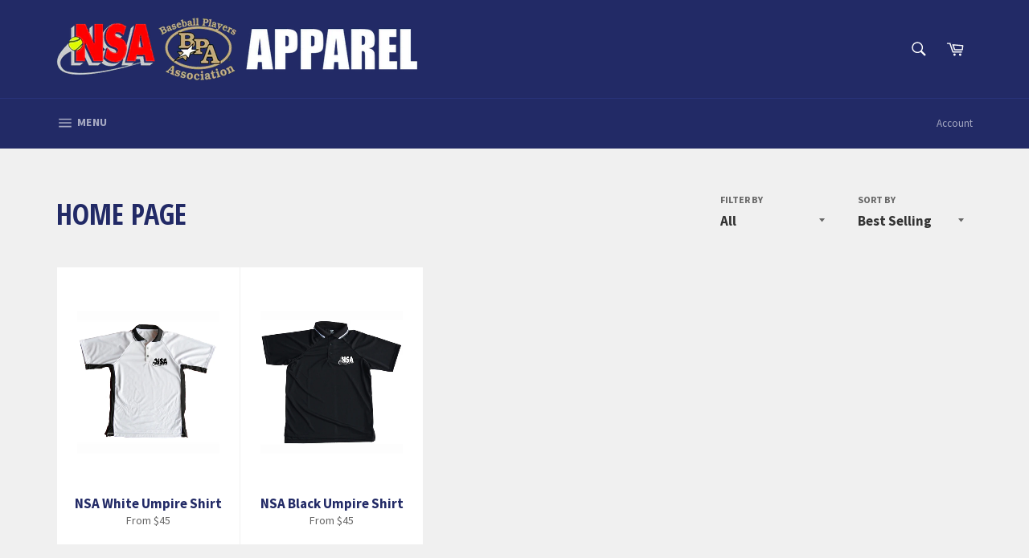

--- FILE ---
content_type: application/javascript
request_url: https://s3-us-west-2.amazonaws.com/required-app/scripts/0b26d3386bebe396447fd6678b16b63720e9813b.js?1524770121&shop=nsa-bpa-apparel.myshopify.com
body_size: 86151
content:
try{if(/cart$/.test(window.location.pathname)){!function(e,t){"object"==typeof exports&&"undefined"!=typeof module?module.exports=t():"function"==typeof define&&define.amd?define(t):e.Vue=t()}(this,function(){"use strict";function e(e){return null==e}function t(e){return null!=e}function n(e){return!0===e}function r(e){return!1===e}function i(e){return"string"==typeof e||"number"==typeof e}function o(e){return null!==e&&"object"==typeof e}function a(e){return"[object Object]"===di.call(e)}function s(e){return"[object RegExp]"===di.call(e)}function c(e){var t=parseFloat(e);return t>=0&&Math.floor(t)===t&&isFinite(e)}function u(e){return null==e?"":"object"==typeof e?JSON.stringify(e,null,2):String(e)}function l(e){var t=parseFloat(e);return isNaN(t)?e:t}function f(e,t){for(var n=Object.create(null),r=e.split(","),i=0;i<r.length;i++)n[r[i]]=!0;return t?function(e){return n[e.toLowerCase()]}:function(e){return n[e]}}function p(e,t){if(e.length){var n=e.indexOf(t);if(n>-1)return e.splice(n,1)}}function d(e,t){return mi.call(e,t)}function v(e){var t=Object.create(null);return function(n){return t[n]||(t[n]=e(n))}}function h(e,t){function n(n){var r=arguments.length;return r?r>1?e.apply(t,arguments):e.call(t,n):e.call(t)}return n._length=e.length,n}function m(e,t){t=t||0;for(var n=e.length-t,r=new Array(n);n--;)r[n]=e[n+t];return r}function y(e,t){for(var n in t)e[n]=t[n];return e}function g(e){for(var t={},n=0;n<e.length;n++)e[n]&&y(t,e[n]);return t}function _(){}function b(e,t){var n=o(e),r=o(t);if(!n||!r)return!n&&!r&&String(e)===String(t);try{return JSON.stringify(e)===JSON.stringify(t)}catch(n){return e===t}}function $(e,t){for(var n=0;n<e.length;n++)if(b(e[n],t))return n;return-1}function C(e){var t=!1;return function(){t||(t=!0,e.apply(this,arguments))}}function w(e){var t=(e+"").charCodeAt(0);return 36===t||95===t}function A(e,t,n,r){Object.defineProperty(e,t,{value:n,enumerable:!!r,writable:!0,configurable:!0})}function x(e){if(!Ti.test(e)){var t=e.split(".");return function(e){for(var n=0;n<t.length;n++){if(!e)return;e=e[t[n]]}return e}}}function k(e,t,n){if(Oi.errorHandler)Oi.errorHandler.call(null,e,t,n);else{if(!ji||"undefined"==typeof console)throw e;console.error(e)}}function O(e){return"function"==typeof e&&/native code/.test(e.toString())}function S(e){Yi.target&&Zi.push(Yi.target),Yi.target=e}function T(){Yi.target=Zi.pop()}function E(e,t){e.__proto__=t}function N(e,t,n){for(var r=0,i=n.length;r<i;r++){var o=n[r];A(e,o,t[o])}}function j(e,t){var n;if(o(e))return d(e,"__ob__")&&e.__ob__ instanceof no?n=e.__ob__:to.shouldConvert&&!zi()&&(Array.isArray(e)||a(e))&&Object.isExtensible(e)&&!e._isVue&&(n=new no(e)),t&&n&&n.vmCount++,n}function L(e,t,n,r,i){var o=new Yi,a=Object.getOwnPropertyDescriptor(e,t);if(!a||!1!==a.configurable){var s=a&&a.get,c=a&&a.set,u=!i&&j(n);Object.defineProperty(e,t,{enumerable:!0,configurable:!0,get:function(){var t=s?s.call(e):n;return Yi.target&&(o.depend(),u&&u.dep.depend(),Array.isArray(t)&&P(t)),t},set:function(t){var r=s?s.call(e):n;t===r||t!=t&&r!=r||(c?c.call(e,t):n=t,u=!i&&j(t),o.notify())}})}}function I(e,t,n){if(Array.isArray(e)&&c(t))return e.length=Math.max(e.length,t),e.splice(t,1,n),n;if(d(e,t))return e[t]=n,n;var r=e.__ob__;return e._isVue||r&&r.vmCount?n:r?(L(r.value,t,n),r.dep.notify(),n):(e[t]=n,n)}function M(e,t){if(Array.isArray(e)&&c(t))e.splice(t,1);else{var n=e.__ob__;e._isVue||n&&n.vmCount||d(e,t)&&(delete e[t],n&&n.dep.notify())}}function P(e){for(var t=void 0,n=0,r=e.length;n<r;n++)(t=e[n])&&t.__ob__&&t.__ob__.dep.depend(),Array.isArray(t)&&P(t)}function D(e,t){if(!t)return e;for(var n,r,i,o=Object.keys(t),s=0;s<o.length;s++)r=e[n=o[s]],i=t[n],d(e,n)?a(r)&&a(i)&&D(r,i):I(e,n,i);return e}function q(e,t,n){return n?e||t?function(){var r="function"==typeof t?t.call(n):t,i="function"==typeof e?e.call(n):void 0;return r?D(r,i):i}:void 0:t?e?function(){return D("function"==typeof t?t.call(this):t,e.call(this))}:t:e}function B(e,t){return t?e?e.concat(t):Array.isArray(t)?t:[t]:e}function R(e,t){var n=Object.create(e||null);return t?y(n,t):n}function F(e){var t=e.props;if(t){var n,r,i={};if(Array.isArray(t))for(n=t.length;n--;)"string"==typeof(r=t[n])&&(i[gi(r)]={type:null});else if(a(t))for(var o in t)r=t[o],i[gi(o)]=a(r)?r:{type:r};e.props=i}}function H(e){var t=e.inject;if(Array.isArray(t))for(var n=e.inject={},r=0;r<t.length;r++)n[t[r]]=t[r]}function U(e){var t=e.directives;if(t)for(var n in t){var r=t[n];"function"==typeof r&&(t[n]={bind:r,update:r})}}function V(e,t,n){function r(r){var i=ro[r]||io;c[r]=i(e[r],t[r],n,r)}"function"==typeof t&&(t=t.options),F(t),H(t),U(t);var i=t["extends"];if(i&&(e=V(e,i,n)),t.mixins)for(var o=0,a=t.mixins.length;o<a;o++)e=V(e,t.mixins[o],n);var s,c={};for(s in e)r(s);for(s in t)d(e,s)||r(s);return c}function z(e,t,n){if("string"==typeof n){var r=e[t];if(d(r,n))return r[n];var i=gi(n);if(d(r,i))return r[i];var o=_i(i);return d(r,o)?r[o]:r[n]||r[i]||r[o]}}function K(e,t,n,r){var i=t[e],o=!d(n,e),a=n[e];if(G(Boolean,i.type)&&(o&&!d(i,"default")?a=!1:G(String,i.type)||""!==a&&a!==$i(e)||(a=!0)),void 0===a){a=J(r,i,e);var s=to.shouldConvert;to.shouldConvert=!0,j(a),to.shouldConvert=s}return a}function J(e,t,n){if(d(t,"default")){var r=t["default"];return e&&e.$options.propsData&&void 0===e.$options.propsData[n]&&void 0!==e._props[n]?e._props[n]:"function"==typeof r&&"Function"!==W(t.type)?r.call(e):r}}function W(e){var t=e&&e.toString().match(/^\s*function (\w+)/);return t?t[1]:""}function G(e,t){if(!Array.isArray(t))return W(t)===W(e);for(var n=0,r=t.length;n<r;n++)if(W(t[n])===W(e))return!0;return!1}function Y(e){return new oo(void 0,void 0,void 0,String(e))}function Z(e){var t=new oo(e.tag,e.data,e.children,e.text,e.elm,e.context,e.componentOptions,e.asyncFactory);return t.ns=e.ns,t.isStatic=e.isStatic,t.key=e.key,t.isComment=e.isComment,t.isCloned=!0,t}function Q(e){for(var t=e.length,n=new Array(t),r=0;r<t;r++)n[r]=Z(e[r]);return n}function X(e){function t(){var e=arguments,n=t.fns;if(!Array.isArray(n))return n.apply(null,arguments);for(var r=n.slice(),i=0;i<r.length;i++)r[i].apply(null,e)}return t.fns=e,t}function ee(t,n,r,i){var o,a,s,c;for(o in t)a=t[o],s=n[o],c=uo(o),e(a)||(e(s)?(e(a.fns)&&(a=t[o]=X(a)),r(c.name,a,c.once,c.capture,c.passive)):a!==s&&(s.fns=a,t[o]=s));for(o in n)e(t[o])&&i((c=uo(o)).name,n[o],c.capture)}function te(r,i,o){function a(){o.apply(this,arguments),p(s.fns,a)}var s,c=r[i];e(c)?s=X([a]):t(c.fns)&&n(c.merged)?(s=c).fns.push(a):s=X([c,a]),s.merged=!0,r[i]=s}function ne(n,r){var i=r.options.props;if(!e(i)){var o={},a=n.attrs,s=n.props;if(t(a)||t(s))for(var c in i){var u=$i(c);re(o,s,c,u,!0)||re(o,a,c,u,!1)}return o}}function re(e,n,r,i,o){if(t(n)){if(d(n,r))return e[r]=n[r],o||delete n[r],!0;if(d(n,i))return e[r]=n[i],o||delete n[i],!0}return!1}function ie(e){for(var t=0;t<e.length;t++)if(Array.isArray(e[t]))return Array.prototype.concat.apply([],e);return e}function oe(e){return i(e)?[Y(e)]:Array.isArray(e)?se(e):void 0}function ae(e){return t(e)&&t(e.text)&&r(e.isComment)}function se(r,o){var a,s,c,u=[];for(a=0;a<r.length;a++)e(s=r[a])||"boolean"==typeof s||(c=u[u.length-1],Array.isArray(s)?u.push.apply(u,se(s,(o||"")+"_"+a)):i(s)?ae(c)?c.text+=String(s):""!==s&&u.push(Y(s)):ae(s)&&ae(c)?u[u.length-1]=Y(c.text+s.text):(n(r._isVList)&&t(s.tag)&&e(s.key)&&t(o)&&(s.key="__vlist"+o+"_"+a+"__"),u.push(s)));return u}function ce(e,t){return e.__esModule&&e["default"]&&(e=e["default"]),o(e)?t.extend(e):e}function ue(e,t,n,r,i){var o=co();return o.asyncFactory=e,o.asyncMeta={data:t,context:n,children:r,tag:i},o}function le(r,i,a){if(n(r.error)&&t(r.errorComp))return r.errorComp;if(t(r.resolved))return r.resolved;if(n(r.loading)&&t(r.loadingComp))return r.loadingComp;if(!t(r.contexts)){var s=r.contexts=[a],c=!0,u=function(){for(var e=0,t=s.length;e<t;e++)s[e].$forceUpdate()},l=C(function(e){r.resolved=ce(e,i),c||u()}),f=C(function(){t(r.errorComp)&&(r.error=!0,u())}),p=r(l,f);return o(p)&&("function"==typeof p.then?e(r.resolved)&&p.then(l,f):t(p.component)&&"function"==typeof p.component.then&&(p.component.then(l,f),t(p.error)&&(r.errorComp=ce(p.error,i)),t(p.loading)&&(r.loadingComp=ce(p.loading,i),0===p.delay?r.loading=!0:setTimeout(function(){e(r.resolved)&&e(r.error)&&(r.loading=!0,u())},p.delay||200)),t(p.timeout)&&setTimeout(function(){e(r.resolved)&&f(null)},p.timeout))),c=!1,r.loading?r.loadingComp:r.resolved}r.contexts.push(a)}function fe(e){if(Array.isArray(e))for(var n=0;n<e.length;n++){var r=e[n];if(t(r)&&t(r.componentOptions))return r}}function pe(e){e._events=Object.create(null),e._hasHookEvent=!1;var t=e.$options._parentListeners;t&&he(e,t)}function de(e,t,n){n?so.$once(e,t):so.$on(e,t)}function ve(e,t){so.$off(e,t)}function he(e,t,n){so=e,ee(t,n||{},de,ve,e)}function me(e,t){var n={};if(!e)return n;for(var r=[],i=0,o=e.length;i<o;i++){var a=e[i];if(a.context!==t&&a.functionalContext!==t||!a.data||null==a.data.slot)r.push(a);else{var s=a.data.slot,c=n[s]||(n[s]=[]);"template"===a.tag?c.push.apply(c,a.children):c.push(a)}}return r.every(ye)||(n["default"]=r),n}function ye(e){return e.isComment||" "===e.text}function ge(e,t){t=t||{};for(var n=0;n<e.length;n++)Array.isArray(e[n])?ge(e[n],t):t[e[n].key]=e[n].fn;return t}function _e(e){var t=e.$options,n=t.parent;if(n&&!t.abstract){for(;n.$options.abstract&&n.$parent;)n=n.$parent;n.$children.push(e)}e.$parent=n,e.$root=n?n.$root:e,e.$children=[],e.$refs={},e._watcher=null,e._inactive=null,e._directInactive=!1,e._isMounted=!1,e._isDestroyed=!1,e._isBeingDestroyed=!1}function be(e,t,n){var r;return e.$el=t,e.$options.render||(e.$options.render=co),xe(e,"beforeMount"),r=function(){e._update(e._render(),n)},e._watcher=new _o(e,r,_),n=!1,null==e.$vnode&&(e._isMounted=!0,xe(e,"mounted")),e}function $e(e,t,n,r,i){var o=!!(i||e.$options._renderChildren||r.data.scopedSlots||e.$scopedSlots!==Si);if(e.$options._parentVnode=r,e.$vnode=r,e._vnode&&(e._vnode.parent=r),e.$options._renderChildren=i,e.$attrs=r.data&&r.data.attrs,e.$listeners=n,t&&e.$options.props){to.shouldConvert=!1;for(var a=e._props,s=e.$options._propKeys||[],c=0;c<s.length;c++){var u=s[c];a[u]=K(u,e.$options.props,t,e)}to.shouldConvert=!0,e.$options.propsData=t}if(n){var l=e.$options._parentListeners;e.$options._parentListeners=n,he(e,n,l)}o&&(e.$slots=me(i,r.context),e.$forceUpdate())}function Ce(e){for(;e&&(e=e.$parent);)if(e._inactive)return!0;return!1}function we(e,t){if(t){if(e._directInactive=!1,Ce(e))return}else if(e._directInactive)return;if(e._inactive||null===e._inactive){e._inactive=!1;for(var n=0;n<e.$children.length;n++)we(e.$children[n]);xe(e,"activated")}}function Ae(e,t){if(!(t&&(e._directInactive=!0,Ce(e))||e._inactive)){e._inactive=!0;for(var n=0;n<e.$children.length;n++)Ae(e.$children[n]);xe(e,"deactivated")}}function xe(e,t){var n=e.$options[t];if(n)for(var r=0,i=n.length;r<i;r++)try{n[r].call(e)}catch(n){k(n,e,t+" hook")}e._hasHookEvent&&e.$emit("hook:"+t)}function ke(){yo=fo.length=po.length=0,vo={},ho=mo=!1}function Oe(){var e,t;for(mo=!0,fo.sort(function(e,t){return e.id-t.id}),yo=0;yo<fo.length;yo++)t=(e=fo[yo]).id,vo[t]=null,e.run();var n=po.slice(),r=fo.slice();ke(),Ee(n),Se(r),Ki&&Oi.devtools&&Ki.emit("flush")}function Se(e){for(var t=e.length;t--;){var n=e[t],r=n.vm;r._watcher===n&&r._isMounted&&xe(r,"updated")}}function Te(e){e._inactive=!1,po.push(e)}function Ee(e){for(var t=0;t<e.length;t++)e[t]._inactive=!0,we(e[t],!0)}function Ne(e){var t=e.id;if(null==vo[t]){if(vo[t]=!0,mo){for(var n=fo.length-1;n>yo&&fo[n].id>e.id;)n--;fo.splice(n+1,0,e)}else fo.push(e);ho||(ho=!0,Wi(Oe))}}function je(e){bo.clear(),Le(e,bo)}function Le(e,t){var n,r,i=Array.isArray(e);if((i||o(e))&&Object.isExtensible(e)){if(e.__ob__){var a=e.__ob__.dep.id;if(t.has(a))return;t.add(a)}if(i)for(n=e.length;n--;)Le(e[n],t);else for(n=(r=Object.keys(e)).length;n--;)Le(e[r[n]],t)}}function Ie(e,t,n){$o.get=function(){return this[t][n]},$o.set=function(e){this[t][n]=e},Object.defineProperty(e,n,$o)}function Me(e){e._watchers=[];var t=e.$options;t.props&&Pe(e,t.props),t.methods&&He(e,t.methods),t.data?De(e):j(e._data={},!0),t.computed&&Be(e,t.computed),t.watch&&t.watch!==Ri&&Ue(e,t.watch)}function Pe(e,t){var n=e.$options.propsData||{},r=e._props={},i=e.$options._propKeys=[],o=!e.$parent;for(var a in to.shouldConvert=o,t)!function(o){i.push(o);var a=K(o,t,n,e);L(r,o,a),o in e||Ie(e,"_props",o)}(a);to.shouldConvert=!0}function De(e){var t=e.$options.data;a(t=e._data="function"==typeof t?qe(t,e):t||{})||(t={});for(var n=Object.keys(t),r=e.$options.props,i=(e.$options.methods,n.length);i--;){var o=n[i];r&&d(r,o)||w(o)||Ie(e,"_data",o)}j(t,!0)}function qe(e,t){try{return e.call(t)}catch(e){return k(e,t,"data()"),{}}}function Be(e,t){var n=e._computedWatchers=Object.create(null);for(var r in t){var i=t[r],o="function"==typeof i?i:i.get;n[r]=new _o(e,o,_,Co),r in e||Re(e,r,i)}}function Re(e,t,n){"function"==typeof n?($o.get=Fe(t),$o.set=_):($o.get=n.get?!1!==n.cache?Fe(t):n.get:_,$o.set=n.set?n.set:_),Object.defineProperty(e,t,$o)}function Fe(e){return function(){var t=this._computedWatchers&&this._computedWatchers[e];if(t)return t.dirty&&t.evaluate(),Yi.target&&t.depend(),t.value}}function He(e,t){for(var n in e.$options.props,t)e[n]=null==t[n]?_:h(t[n],e)}function Ue(e,t){for(var n in t){var r=t[n];if(Array.isArray(r))for(var i=0;i<r.length;i++)Ve(e,n,r[i]);else Ve(e,n,r)}}function Ve(e,t,n,r){return a(n)&&(r=n,n=n.handler),"string"==typeof n&&(n=e[n]),e.$watch(t,n,r)}function ze(e){var t=e.$options.provide;t&&(e._provided="function"==typeof t?t.call(e):t)}function Ke(e){var t=Je(e.$options.inject,e);t&&(to.shouldConvert=!1,Object.keys(t).forEach(function(n){L(e,n,t[n])}),to.shouldConvert=!0)}function Je(e,t){if(e){for(var n=Object.create(null),r=Ji?Reflect.ownKeys(e):Object.keys(e),i=0;i<r.length;i++)for(var o=r[i],a=e[o],s=t;s;){if(s._provided&&a in s._provided){n[o]=s._provided[a];break}s=s.$parent}return n}}function We(e,n,r,i,o){var a={},s=e.options.props;if(t(s))for(var c in s)a[c]=K(c,s,n||{});else t(r.attrs)&&Ge(a,r.attrs),t(r.props)&&Ge(a,r.props);var u=Object.create(i),l=e.options.render.call(null,function(e,t,n,r){return tt(u,e,t,n,r,!0)},{data:r,props:a,children:o,parent:i,listeners:r.on||{},injections:Je(e.options.inject,i),slots:function(){return me(o,i)}});return l instanceof oo&&(l.functionalContext=i,l.functionalOptions=e.options,r.slot&&((l.data||(l.data={})).slot=r.slot)),l}function Ge(e,t){for(var n in t)e[gi(n)]=t[n]}function Ye(r,i,a,s,c){if(!e(r)){var u=a.$options._base;if(o(r)&&(r=u.extend(r)),"function"==typeof r){var l;if(e(r.cid)&&void 0===(r=le(l=r,u,a)))return ue(l,i,a,s,c);i=i||{},mt(r),t(i.model)&&et(r.options,i);var f=ne(i,r,c);if(n(r.options.functional))return We(r,f,i,a,s);var p=i.on;if(n(r.options.abstract)){var d=i.slot;i={},d&&(i.slot=d)}Qe(i);var v=r.options.name||c;return new oo("vue-component-"+r.cid+(v?"-"+v:""),i,void 0,void 0,void 0,a,{Ctor:r,propsData:f,listeners:p,tag:c,children:s},l)}}}function Ze(e,n,r,i){var o=e.componentOptions,a={_isComponent:!0,parent:n,propsData:o.propsData,_componentTag:o.tag,_parentVnode:e,_parentListeners:o.listeners,_renderChildren:o.children,_parentElm:r||null,_refElm:i||null},s=e.data.inlineTemplate;return t(s)&&(a.render=s.render,a.staticRenderFns=s.staticRenderFns),new o.Ctor(a)}function Qe(e){e.hook||(e.hook={});for(var t=0;t<Ao.length;t++){var n=Ao[t],r=e.hook[n],i=wo[n];e.hook[n]=r?Xe(i,r):i}}function Xe(e,t){return function(n,r,i,o){e(n,r,i,o),t(n,r,i,o)}}function et(e,n){var r=e.model&&e.model.prop||"value",i=e.model&&e.model.event||"input";(n.props||(n.props={}))[r]=n.model.value;var o=n.on||(n.on={});t(o[i])?o[i]=[n.model.callback].concat(o[i]):o[i]=n.model.callback}function tt(e,t,r,o,a,s){return(Array.isArray(r)||i(r))&&(a=o,o=r,r=void 0),n(s)&&(a=ko),nt(e,t,r,o,a)}function nt(e,n,r,i,o){if(t(r)&&t(r.__ob__))return co();if(t(r)&&t(r.is)&&(n=r.is),!n)return co();var a,s,c;(Array.isArray(i)&&"function"==typeof i[0]&&((r=r||{}).scopedSlots={"default":i[0]},i.length=0),o===ko?i=oe(i):o===xo&&(i=ie(i)),"string"==typeof n)?(s=Oi.getTagNamespace(n),a=Oi.isReservedTag(n)?new oo(Oi.parsePlatformTagName(n),r,i,void 0,void 0,e):t(c=z(e.$options,"components",n))?Ye(c,r,e,i,n):new oo(n,r,i,void 0,void 0,e)):a=Ye(n,r,e,i);return t(a)?(s&&rt(a,s),a):co()}function rt(n,r){if(n.ns=r,"foreignObject"!==n.tag&&t(n.children))for(var i=0,o=n.children.length;i<o;i++){var a=n.children[i];t(a.tag)&&e(a.ns)&&rt(a,r)}}function it(e,n){var r,i,a,s,c;if(Array.isArray(e)||"string"==typeof e)for(r=new Array(e.length),i=0,a=e.length;i<a;i++)r[i]=n(e[i],i);else if("number"==typeof e)for(r=new Array(e),i=0;i<e;i++)r[i]=n(i+1,i);else if(o(e))for(s=Object.keys(e),r=new Array(s.length),i=0,a=s.length;i<a;i++)c=s[i],r[i]=n(e[c],c,i);return t(r)&&(r._isVList=!0),r}function ot(e,t,n,r){var i=this.$scopedSlots[e];return i?(n=n||{},r&&(n=y(y({},r),n)),i(n)||t):this.$slots[e]||t}function at(e){return z(this.$options,"filters",e,!0)||wi}function st(e,t,n){var r=Oi.keyCodes[t]||n;return Array.isArray(r)?-1===r.indexOf(e):r!==e}function ct(e,t,n,r,i){var a;if(n&&o(n))for(var s in Array.isArray(n)&&(n=g(n)),n)!function(o){if("class"===o||"style"===o||hi(o))a=e;else{var s=e.attrs&&e.attrs.type;a=r||Oi.mustUseProp(t,s,o)?e.domProps||(e.domProps={}):e.attrs||(e.attrs={})}o in a||(a[o]=n[o],i&&((e.on||(e.on={}))["update:"+o]=function(e){n[o]=e}))}(s);return e}function ut(e,t){var n=this._staticTrees[e];return n&&!t?Array.isArray(n)?Q(n):Z(n):(ft(n=this._staticTrees[e]=this.$options.staticRenderFns[e].call(this._renderProxy),"__static__"+e,!1),n)}function lt(e,t,n){return ft(e,"__once__"+t+(n?"_"+n:""),!0),e}function ft(e,t,n){if(Array.isArray(e))for(var r=0;r<e.length;r++)e[r]&&"string"!=typeof e[r]&&pt(e[r],t+"_"+r,n);else pt(e,t,n)}function pt(e,t,n){e.isStatic=!0,e.key=t,e.isOnce=n}function dt(e,t){if(t&&a(t)){var n=e.on=e.on?y({},e.on):{};for(var r in t){var i=n[r],o=t[r];n[r]=i?[].concat(o,i):o}}return e}function vt(e){e._vnode=null,e._staticTrees=null;var t=e.$vnode=e.$options._parentVnode,n=t&&t.context;e.$slots=me(e.$options._renderChildren,n),e.$scopedSlots=Si,e._c=function(t,n,r,i){return tt(e,t,n,r,i,!1)},e.$createElement=function(t,n,r,i){return tt(e,t,n,r,i,!0)};var r=t&&t.data;L(e,"$attrs",r&&r.attrs,null,!0),L(e,"$listeners",r&&r.on,null,!0)}function ht(e,t){var n=e.$options=Object.create(e.constructor.options);n.parent=t.parent,n.propsData=t.propsData,n._parentVnode=t._parentVnode,n._parentListeners=t._parentListeners,n._renderChildren=t._renderChildren,n._componentTag=t._componentTag,n._parentElm=t._parentElm,n._refElm=t._refElm,t.render&&(n.render=t.render,n.staticRenderFns=t.staticRenderFns)}function mt(e){var t=e.options;if(e["super"]){var n=mt(e["super"]);if(n!==e.superOptions){e.superOptions=n;var r=yt(e);r&&y(e.extendOptions,r),(t=e.options=V(n,e.extendOptions)).name&&(t.components[t.name]=e)}}return t}function yt(e){var t,n=e.options,r=e.extendOptions,i=e.sealedOptions;for(var o in n)n[o]!==i[o]&&(t||(t={}),t[o]=gt(n[o],r[o],i[o]));return t}function gt(e,t,n){if(Array.isArray(e)){var r=[];n=Array.isArray(n)?n:[n],t=Array.isArray(t)?t:[t];for(var i=0;i<e.length;i++)(t.indexOf(e[i])>=0||n.indexOf(e[i])<0)&&r.push(e[i]);return r}return e}function _t(e){this._init(e)}function bt(e){e.use=function(e){var t=this._installedPlugins||(this._installedPlugins=[]);if(t.indexOf(e)>-1)return this;var n=m(arguments,1);return n.unshift(this),"function"==typeof e.install?e.install.apply(e,n):"function"==typeof e&&e.apply(null,n),t.push(e),this}}function $t(e){e.mixin=function(e){return this.options=V(this.options,e),this}}function Ct(e){e.cid=0;var t=1;e.extend=function(e){e=e||{};var n=this,r=n.cid,i=e._Ctor||(e._Ctor={});if(i[r])return i[r];var o=e.name||n.options.name,a=function(e){this._init(e)};return a.prototype=Object.create(n.prototype),a.prototype.constructor=a,a.cid=t++,a.options=V(n.options,e),a["super"]=n,a.options.props&&wt(a),a.options.computed&&At(a),a.extend=n.extend,a.mixin=n.mixin,a.use=n.use,xi.forEach(function(e){a[e]=n[e]}),o&&(a.options.components[o]=a),a.superOptions=n.options,a.extendOptions=e,a.sealedOptions=y({},a.options),i[r]=a,a}}function wt(e){var t=e.options.props;for(var n in t)Ie(e.prototype,"_props",n)}function At(e){var t=e.options.computed;for(var n in t)Re(e.prototype,n,t[n])}function xt(e){xi.forEach(function(t){e[t]=function(e,n){return n?("component"===t&&a(n)&&(n.name=n.name||e,n=this.options._base.extend(n)),"directive"===t&&"function"==typeof n&&(n={bind:n,update:n}),this.options[t+"s"][e]=n,n):this.options[t+"s"][e]}})}function kt(e){return e&&(e.Ctor.options.name||e.tag)}function Ot(e,t){return Array.isArray(e)?e.indexOf(t)>-1:"string"==typeof e?e.split(",").indexOf(t)>-1:!!s(e)&&e.test(t)}function St(e,t,n){for(var r in e){var i=e[r];if(i){var o=kt(i.componentOptions);o&&!n(o)&&(i!==t&&Tt(i),e[r]=null)}}}function Tt(e){e&&e.componentInstance.$destroy()}function Et(e){for(var n=e.data,r=e,i=e;t(i.componentInstance);)(i=i.componentInstance._vnode).data&&(n=Nt(i.data,n));for(;t(r=r.parent);)r.data&&(n=Nt(n,r.data));return jt(n.staticClass,n["class"])}function Nt(e,n){return{staticClass:Lt(e.staticClass,n.staticClass),"class":t(e["class"])?[e["class"],n["class"]]:n["class"]}}function jt(e,n){return t(e)||t(n)?Lt(e,It(n)):""}function Lt(e,t){return e?t?e+" "+t:e:t||""}function It(e){return Array.isArray(e)?Mt(e):o(e)?Pt(e):"string"==typeof e?e:""}function Mt(e){for(var n,r="",i=0,o=e.length;i<o;i++)t(n=It(e[i]))&&""!==n&&(r&&(r+=" "),r+=n);return r}function Pt(e){var t="";for(var n in e)e[n]&&(t&&(t+=" "),t+=n);return t}function Dt(e){return Go(e)?"svg":"math"===e?"math":void 0}function qt(e){return"string"==typeof e?document.querySelector(e)||document.createElement("div"):e}function Bt(e,t){var n=e.data.ref;if(n){var r=e.context,i=e.componentInstance||e.elm,o=r.$refs;t?Array.isArray(o[n])?p(o[n],i):o[n]===i&&(o[n]=void 0):e.data.refInFor?Array.isArray(o[n])?o[n].indexOf(i)<0&&o[n].push(i):o[n]=[i]:o[n]=i}}function Rt(r,i){return r.key===i.key&&(r.tag===i.tag&&r.isComment===i.isComment&&t(r.data)===t(i.data)&&Ft(r,i)||n(r.isAsyncPlaceholder)&&r.asyncFactory===i.asyncFactory&&e(i.asyncFactory.error))}function Ft(e,n){return"input"!==e.tag||(t(r=e.data)&&t(r=r.attrs)&&r.type)===(t(r=n.data)&&t(r=r.attrs)&&r.type);var r}function Ht(e,n,r){var i,o,a={};for(i=n;i<=r;++i)t(o=e[i].key)&&(a[o]=i);return a}function Ut(e,t){(e.data.directives||t.data.directives)&&Vt(e,t)}function Vt(e,t){var n,r,i,o=e===ea,a=t===ea,s=zt(e.data.directives,e.context),c=zt(t.data.directives,t.context),u=[],l=[];for(n in c)r=s[n],i=c[n],r?(i.oldValue=r.value,Jt(i,"update",t,e),i.def&&i.def.componentUpdated&&l.push(i)):(Jt(i,"bind",t,e),i.def&&i.def.inserted&&u.push(i));if(u.length){var f=function(){for(var n=0;n<u.length;n++)Jt(u[n],"inserted",t,e)};o?te(t.data.hook||(t.data.hook={}),"insert",f):f()}if(l.length&&te(t.data.hook||(t.data.hook={}),"postpatch",function(){for(var n=0;n<l.length;n++)Jt(l[n],"componentUpdated",t,e)}),!o)for(n in s)c[n]||Jt(s[n],"unbind",e,e,a)}function zt(e,t){var n,r,i=Object.create(null);if(!e)return i;for(n=0;n<e.length;n++)(r=e[n]).modifiers||(r.modifiers=ra),i[Kt(r)]=r,r.def=z(t.$options,"directives",r.name,!0);return i}function Kt(e){return e.rawName||e.name+"."+Object.keys(e.modifiers||{}).join(".")}function Jt(e,t,n,r,i){var o=e.def&&e.def[t];if(o)try{o(n.elm,e,n,r,i)}catch(r){k(r,n.context,"directive "+e.name+" "+t+" hook")}}function Wt(n,r){var i=r.componentOptions;if(!(t(i)&&!1===i.Ctor.options.inheritAttrs||e(n.data.attrs)&&e(r.data.attrs))){var o,a,s=r.elm,c=n.data.attrs||{},u=r.data.attrs||{};for(o in t(u.__ob__)&&(u=r.data.attrs=y({},u)),u)a=u[o],c[o]!==a&&Gt(s,o,a);for(o in Mi&&u.value!==c.value&&Gt(s,"value",u.value),c)e(u[o])&&(Vo(o)?s.removeAttributeNS(Uo,zo(o)):Fo(o)||s.removeAttribute(o))}}function Gt(e,t,n){Ho(t)?Ko(n)?e.removeAttribute(t):e.setAttribute(t,t):Fo(t)?e.setAttribute(t,Ko(n)||"false"===n?"false":"true"):Vo(t)?Ko(n)?e.removeAttributeNS(Uo,zo(t)):e.setAttributeNS(Uo,t,n):Ko(n)?e.removeAttribute(t):e.setAttribute(t,n)}function Yt(n,r){var i=r.elm,o=r.data,a=n.data;if(!(e(o.staticClass)&&e(o["class"])&&(e(a)||e(a.staticClass)&&e(a["class"])))){var s=Et(r),c=i._transitionClasses;t(c)&&(s=Lt(s,It(c))),s!==i._prevClass&&(i.setAttribute("class",s),i._prevClass=s)}}function Zt(e){function t(){(a||(a=[])).push(e.slice(v,i).trim()),v=i+1}var n,r,i,o,a,s=!1,c=!1,u=!1,l=!1,f=0,p=0,d=0,v=0;for(i=0;i<e.length;i++)if(r=n,n=e.charCodeAt(i),s)39===n&&92!==r&&(s=!1);else if(c)34===n&&92!==r&&(c=!1);else if(u)96===n&&92!==r&&(u=!1);else if(l)47===n&&92!==r&&(l=!1);else if(124!==n||124===e.charCodeAt(i+1)||124===e.charCodeAt(i-1)||f||p||d){switch(n){case 34:c=!0;break;case 39:s=!0;break;case 96:u=!0;break;case 40:d++;break;case 41:d--;break;case 91:p++;break;case 93:p--;break;case 123:f++;break;case 125:f--}if(47===n){for(var h=i-1,m=void 0;h>=0&&" "===(m=e.charAt(h));h--);m&&sa.test(m)||(l=!0)}}else void 0===o?(v=i+1,o=e.slice(0,i).trim()):t();if(void 0===o?o=e.slice(0,i).trim():0!==v&&t(),a)for(i=0;i<a.length;i++)o=Qt(o,a[i]);return o}function Qt(e,t){var n=t.indexOf("(");return n<0?'_f("'+t+'")('+e+")":'_f("'+t.slice(0,n)+'")('+e+","+t.slice(n+1)}function Xt(e){console.error("[Vue compiler]: "+e)}function en(e,t){return e?e.map(function(e){return e[t]}).filter(function(e){return e}):[]}function tn(e,t,n){(e.props||(e.props=[])).push({name:t,value:n})}function nn(e,t,n){(e.attrs||(e.attrs=[])).push({name:t,value:n})}function rn(e,t,n,r,i,o){(e.directives||(e.directives=[])).push({name:t,rawName:n,value:r,arg:i,modifiers:o})}function on(e,t,n,r,i){var o;r&&r.capture&&(delete r.capture,t="!"+t),r&&r.once&&(delete r.once,t="~"+t),r&&r.passive&&(delete r.passive,t="&"+t),r&&r.native?(delete r.native,o=e.nativeEvents||(e.nativeEvents={})):o=e.events||(e.events={});var a={value:n,modifiers:r},s=o[t];Array.isArray(s)?i?s.unshift(a):s.push(a):o[t]=s?i?[a,s]:[s,a]:a}function an(e,t,n){var r=sn(e,":"+t)||sn(e,"v-bind:"+t);if(null!=r)return Zt(r);if(!1!==n){var i=sn(e,t);if(null!=i)return JSON.stringify(i)}}function sn(e,t){var n;if(null!=(n=e.attrsMap[t]))for(var r=e.attrsList,i=0,o=r.length;i<o;i++)if(r[i].name===t){r.splice(i,1);break}return n}function cn(e,t,n){var r=n||{},i=r.number,o="$$v";r.trim&&(o="(typeof $$v === 'string'? $$v.trim(): $$v)"),i&&(o="_n("+o+")");var a=un(t,o);e.model={value:"("+t+")",expression:'"'+t+'"',callback:"function ($$v) {"+a+"}"}}function un(e,t){var n=ln(e);return null===n.idx?e+"="+t:"$set("+n.exp+", "+n.idx+", "+t+")"}function ln(e){if(Eo=(No=e).length,Lo=Io=Mo=0,e.indexOf("[")<0||e.lastIndexOf("]")<Eo-1)return{exp:e,idx:null};for(;!pn();)dn(jo=fn())?hn(jo):91===jo&&vn(jo);return{exp:e.substring(0,Io),idx:e.substring(Io+1,Mo)}}function fn(){return No.charCodeAt(++Lo)}function pn(){return Lo>=Eo}function dn(e){return 34===e||39===e}function vn(e){var t=1;for(Io=Lo;!pn();)if(dn(e=fn()))hn(e);else if(91===e&&t++,93===e&&t--,0===t){Mo=Lo;break}}function hn(e){for(var t=e;!pn()&&(e=fn())!==t;);}function mn(e,t,n){var r=n&&n.number,i=an(e,"value")||"null",o=an(e,"true-value")||"true",a=an(e,"false-value")||"false";tn(e,"checked","Array.isArray("+t+")?_i("+t+","+i+")>-1"+("true"===o?":("+t+")":":_q("+t+","+o+")")),on(e,ua,"var $$a="+t+",$$el=$event.target,$$c=$$el.checked?("+o+"):("+a+");if(Array.isArray($$a)){var $$v="+(r?"_n("+i+")":i)+",$$i=_i($$a,$$v);if($$c){$$i<0&&("+t+"=$$a.concat($$v))}else{$$i>-1&&("+t+"=$$a.slice(0,$$i).concat($$a.slice($$i+1)))}}else{"+un(t,"$$c")+"}",null,!0)}function yn(e,t,n){var r=n&&n.number,i=an(e,"value")||"null";tn(e,"checked","_q("+t+","+(i=r?"_n("+i+")":i)+")"),on(e,ua,un(t,i),null,!0)}function gn(e,t,n){var r='var $$selectedVal = Array.prototype.filter.call($event.target.options,function(o){return o.selected}).map(function(o){var val = "_value" in o ? o._value : o.value;return '+(n&&n.number?"_n(val)":"val")+"});";on(e,"change",r=r+" "+un(t,"$event.target.multiple ? $$selectedVal : $$selectedVal[0]"),null,!0)}function _n(e,t,n){var r=e.attrsMap.type,i=n||{},o=i.lazy,a=i.number,s=i.trim,c=!o&&"range"!==r,u=o?"change":"range"===r?ca:"input",l="$event.target.value";s&&(l="$event.target.value.trim()"),a&&(l="_n("+l+")");var f=un(t,l);c&&(f="if($event.target.composing)return;"+f),tn(e,"value","("+t+")"),on(e,u,f,null,!0),(s||a)&&on(e,"blur","$forceUpdate()")}function bn(e){var n;t(e[ca])&&(e[n=Ii?"change":"input"]=[].concat(e[ca],e[n]||[]),delete e[ca]),t(e[ua])&&(e[n=Bi?"click":"change"]=[].concat(e[ua],e[n]||[]),delete e[ua])}function $n(e,t,n,r,i){if(n){var o=t,a=Po;t=function(n){null!==(1===arguments.length?o(n):o.apply(null,arguments))&&Cn(e,t,r,a)}}Po.addEventListener(e,t,Fi?{capture:r,passive:i}:r)}function Cn(e,t,n,r){(r||Po).removeEventListener(e,t,n)}function wn(n,r){var i=t(r.componentOptions),o=i?n.data.nativeOn:n.data.on,a=i?r.data.nativeOn:r.data.on;e(o)&&e(a)||(a=a||{},o=o||{},Po=r.elm,bn(a),ee(a,o,$n,Cn,r.context))}function An(n,r){if(!e(n.data.domProps)||!e(r.data.domProps)){var i,o,a=r.elm,s=n.data.domProps||{},c=r.data.domProps||{};for(i in t(c.__ob__)&&(c=r.data.domProps=y({},c)),s)e(c[i])&&(a[i]="");for(i in c)if(o=c[i],"textContent"!==i&&"innerHTML"!==i||(r.children&&(r.children.length=0),o!==s[i]))if("value"===i){a._value=o;var u=e(o)?"":String(o);xn(a,r,u)&&(a.value=u)}else a[i]=o}}function xn(e,t,n){return!e.composing&&("option"===t.tag||kn(e,n)||On(e,n))}function kn(e,t){return document.activeElement!==e&&e.value!==t}function On(e,n){var r=e.value,i=e._vModifiers;return t(i)&&i.number?l(r)!==l(n):t(i)&&i.trim?r.trim()!==n.trim():r!==n}function Sn(e){var t=Tn(e.style);return e.staticStyle?y(e.staticStyle,t):t}function Tn(e){return Array.isArray(e)?g(e):"string"==typeof e?pa(e):e}function En(e,t){var n,r={};if(t)for(var i=e;i.componentInstance;)(i=i.componentInstance._vnode).data&&(n=Sn(i.data))&&y(r,n);(n=Sn(e.data))&&y(r,n);for(var o=e;o=o.parent;)o.data&&(n=Sn(o.data))&&y(r,n);return r}function Nn(n,r){var i=r.data,o=n.data;if(!(e(i.staticStyle)&&e(i.style)&&e(o.staticStyle)&&e(o.style))){var a,s,c=r.elm,u=o.staticStyle,l=o.normalizedStyle||o.style||{},f=u||l,p=Tn(r.data.style)||{};r.data.normalizedStyle=t(p.__ob__)?y({},p):p;var d=En(r,!0);for(s in f)e(d[s])&&ha(c,s,"");for(s in d)(a=d[s])!==f[s]&&ha(c,s,null==a?"":a)}}function jn(e,t){if(t&&(t=t.trim()))if(e.classList)t.indexOf(" ")>-1?t.split(/\s+/).forEach(function(t){return e.classList.add(t)}):e.classList.add(t);else{var n=" "+(e.getAttribute("class")||"")+" ";n.indexOf(" "+t+" ")<0&&e.setAttribute("class",(n+t).trim())}}function Ln(e,t){if(t&&(t=t.trim()))if(e.classList)t.indexOf(" ")>-1?t.split(/\s+/).forEach(function(t){return e.classList.remove(t)}):e.classList.remove(t),e.classList.length||e.removeAttribute("class");else{for(var n=" "+(e.getAttribute("class")||"")+" ",r=" "+t+" ";n.indexOf(r)>=0;)n=n.replace(r," ");(n=n.trim())?e.setAttribute("class",n):e.removeAttribute("class")}}function In(e){if(e){if("object"==typeof e){var t={};return!1!==e.css&&y(t,_a(e.name||"v")),y(t,e),t}return"string"==typeof e?_a(e):void 0}}function Mn(e){Oa(function(){Oa(e)})}function Pn(e,t){var n=e._transitionClasses||(e._transitionClasses=[]);n.indexOf(t)<0&&(n.push(t),jn(e,t))}function Dn(e,t){e._transitionClasses&&p(e._transitionClasses,t),Ln(e,t)}function qn(e,t,n){var r=Bn(e,t),i=r.type,o=r.timeout,a=r.propCount;if(!i)return n();var s=i===$a?Aa:ka,c=0,u=function(){e.removeEventListener(s,l),n()},l=function(t){t.target===e&&++c>=a&&u()};setTimeout(function(){c<a&&u()},o+1),e.addEventListener(s,l)}function Bn(e,t){var n,r=window.getComputedStyle(e),i=r[wa+"Delay"].split(", "),o=r[wa+"Duration"].split(", "),a=Rn(i,o),s=r[xa+"Delay"].split(", "),c=r[xa+"Duration"].split(", "),u=Rn(s,c),l=0,f=0;return t===$a?a>0&&(n=$a,l=a,f=o.length):t===Ca?u>0&&(n=Ca,l=u,f=c.length):f=(n=(l=Math.max(a,u))>0?a>u?$a:Ca:null)?n===$a?o.length:c.length:0,{type:n,timeout:l,propCount:f,hasTransform:n===$a&&Sa.test(r[wa+"Property"])}}function Rn(e,t){for(;e.length<t.length;)e=e.concat(e);return Math.max.apply(null,t.map(function(t,n){return Fn(t)+Fn(e[n])}))}function Fn(e){return 1e3*Number(e.slice(0,-1))}function Hn(n,r){var i=n.elm;t(i._leaveCb)&&(i._leaveCb.cancelled=!0,i._leaveCb());var a=In(n.data.transition);if(!e(a)&&!t(i._enterCb)&&1===i.nodeType){for(var s=a.css,c=a.type,u=a.enterClass,f=a.enterToClass,p=a.enterActiveClass,d=a.appearClass,v=a.appearToClass,h=a.appearActiveClass,m=a.beforeEnter,y=a.enter,g=a.afterEnter,_=a.enterCancelled,b=a.beforeAppear,$=a.appear,w=a.afterAppear,A=a.appearCancelled,x=a.duration,k=lo,O=lo.$vnode;O&&O.parent;)k=(O=O.parent).context;var S=!k._isMounted||!n.isRootInsert;if(!S||$||""===$){var T=S&&d?d:u,E=S&&h?h:p,N=S&&v?v:f,j=S&&b||m,L=S&&"function"==typeof $?$:y,I=S&&w||g,M=S&&A||_,P=l(o(x)?x.enter:x),D=!1!==s&&!Mi,q=zn(L),B=i._enterCb=C(function(){D&&(Dn(i,N),Dn(i,E)),
B.cancelled?(D&&Dn(i,T),M&&M(i)):I&&I(i),i._enterCb=null});n.data.show||te(n.data.hook||(n.data.hook={}),"insert",function(){var e=i.parentNode,t=e&&e._pending&&e._pending[n.key];t&&t.tag===n.tag&&t.elm._leaveCb&&t.elm._leaveCb(),L&&L(i,B)}),j&&j(i),D&&(Pn(i,T),Pn(i,E),Mn(function(){Pn(i,N),Dn(i,T),B.cancelled||q||(Vn(P)?setTimeout(B,P):qn(i,c,B))})),n.data.show&&(r&&r(),L&&L(i,B)),D||q||B()}}}function Un(n,r){function i(){A.cancelled||(n.data.show||((a.parentNode._pending||(a.parentNode._pending={}))[n.key]=n),v&&v(a),b&&(Pn(a,f),Pn(a,d),Mn(function(){Pn(a,p),Dn(a,f),A.cancelled||$||(Vn(w)?setTimeout(A,w):qn(a,u,A))})),h&&h(a,A),b||$||A())}var a=n.elm;t(a._enterCb)&&(a._enterCb.cancelled=!0,a._enterCb());var s=In(n.data.transition);if(e(s))return r();if(!t(a._leaveCb)&&1===a.nodeType){var c=s.css,u=s.type,f=s.leaveClass,p=s.leaveToClass,d=s.leaveActiveClass,v=s.beforeLeave,h=s.leave,m=s.afterLeave,y=s.leaveCancelled,g=s.delayLeave,_=s.duration,b=!1!==c&&!Mi,$=zn(h),w=l(o(_)?_.leave:_),A=a._leaveCb=C(function(){a.parentNode&&a.parentNode._pending&&(a.parentNode._pending[n.key]=null),b&&(Dn(a,p),Dn(a,d)),A.cancelled?(b&&Dn(a,f),y&&y(a)):(r(),m&&m(a)),a._leaveCb=null});g?g(i):i()}}function Vn(e){return"number"==typeof e&&!isNaN(e)}function zn(n){if(e(n))return!1;var r=n.fns;return t(r)?zn(Array.isArray(r)?r[0]:r):(n._length||n.length)>1}function Kn(e,t){!0!==t.data.show&&Hn(t)}function Jn(e,t){var n=t.value,r=e.multiple;if(!r||Array.isArray(n)){for(var i,o,a=0,s=e.options.length;a<s;a++)if(o=e.options[a],r)i=$(n,Gn(o))>-1,o.selected!==i&&(o.selected=i);else if(b(Gn(o),n))return void(e.selectedIndex!==a&&(e.selectedIndex=a));r||(e.selectedIndex=-1)}}function Wn(e,t){for(var n=0,r=t.length;n<r;n++)if(b(Gn(t[n]),e))return!1;return!0}function Gn(e){return"_value"in e?e._value:e.value}function Yn(e){e.target.composing=!0}function Zn(e){e.target.composing&&(e.target.composing=!1,Qn(e.target,"input"))}function Qn(e,t){var n=document.createEvent("HTMLEvents");n.initEvent(t,!0,!0),e.dispatchEvent(n)}function Xn(e){return!e.componentInstance||e.data&&e.data.transition?e:Xn(e.componentInstance._vnode)}function er(e){var t=e&&e.componentOptions;return t&&t.Ctor.options.abstract?er(fe(t.children)):e}function tr(e){var t={},n=e.$options;for(var r in n.propsData)t[r]=e[r];var i=n._parentListeners;for(var o in i)t[gi(o)]=i[o];return t}function nr(e,t){if(/\d-keep-alive$/.test(t.tag))return e("keep-alive",{props:t.componentOptions.propsData})}function rr(e){for(;e=e.parent;)if(e.data.transition)return!0}function ir(e,t){return t.key===e.key&&t.tag===e.tag}function or(e){return e.isComment&&e.asyncFactory}function ar(e){e.elm._moveCb&&e.elm._moveCb(),e.elm._enterCb&&e.elm._enterCb()}function sr(e){e.data.newPos=e.elm.getBoundingClientRect()}function cr(e){var t=e.data.pos,n=e.data.newPos,r=t.left-n.left,i=t.top-n.top;if(r||i){e.data.moved=!0;var o=e.elm.style;o.transform=o.WebkitTransform="translate("+r+"px,"+i+"px)",o.transitionDuration="0s"}}function ur(e,t){var n=t?Ra(t):qa;if(n.test(e)){for(var r,i,o=[],a=n.lastIndex=0;r=n.exec(e);){(i=r.index)>a&&o.push(JSON.stringify(e.slice(a,i)));var s=Zt(r[1].trim());o.push("_s("+s+")"),a=i+r[0].length}return a<e.length&&o.push(JSON.stringify(e.slice(a))),o.join("+")}}function lr(e,t){var n=t?$s:bs;return e.replace(n,function(e){return _s[e]})}function fr(e,t){function n(t){l+=t,e=e.substring(t)}function r(e,n,r){var i,s;if(null==n&&(n=l),null==r&&(r=l),e&&(s=e.toLowerCase()),e)for(i=a.length-1;i>=0&&a[i].lowerCasedTag!==s;i--);else i=0;if(i>=0){for(var c=a.length-1;c>=i;c--)t.end&&t.end(a[c].tag,n,r);a.length=i,o=i&&a[i-1].tag}else"br"===s?t.start&&t.start(e,[],!0,n,r):"p"===s&&(t.start&&t.start(e,[],!1,n,r),t.end&&t.end(e,n,r))}for(var i,o,a=[],s=t.expectHTML,c=t.isUnaryTag||Ci,u=t.canBeLeftOpenTag||Ci,l=0;e;){if(i=e,o&&ys(o)){var f=0,p=o.toLowerCase(),d=gs[p]||(gs[p]=new RegExp("([\\s\\S]*?)(</"+p+"[^>]*>)","i")),v=e.replace(d,function(e,n,r){return f=r.length,ys(p)||"noscript"===p||(n=n.replace(/<!--([\s\S]*?)-->/g,"$1").replace(/<!\[CDATA\[([\s\S]*?)]]>/g,"$1")),ws(p,n)&&(n=n.slice(1)),t.chars&&t.chars(n),""});l+=e.length-v.length,e=v,r(p,l-f,l)}else{ws(o,e)&&n(1);var h=e.indexOf("<");if(0===h){if(is.test(e)){var m=e.indexOf("-->");if(m>=0){t.shouldKeepComment&&t.comment(e.substring(4,m)),n(m+3);continue}}if(os.test(e)){var y=e.indexOf("]>");if(y>=0){n(y+2);continue}}var g=e.match(rs);if(g){n(g[0].length);continue}var _=e.match(ns);if(_){var b=l;n(_[0].length),r(_[1],b,l);continue}var $=function(){var t=e.match(es);if(t){var r,i,o={tagName:t[1],attrs:[],start:l};for(n(t[0].length);!(r=e.match(ts))&&(i=e.match(Za));)n(i[0].length),o.attrs.push(i);if(r)return o.unarySlash=r[1],n(r[0].length),o.end=l,o}}();if($){!function(e){var n=e.tagName,i=e.unarySlash;s&&("p"===o&&za(n)&&r(o),u(n)&&o===n&&r(n));for(var l=c(n)||!!i,f=e.attrs.length,p=new Array(f),d=0;d<f;d++){var v=e.attrs[d];as&&-1===v[0].indexOf('""')&&(""===v[3]&&delete v[3],""===v[4]&&delete v[4],""===v[5]&&delete v[5]);var h=v[3]||v[4]||v[5]||"";p[d]={name:v[1],value:lr(h,t.shouldDecodeNewlines)}}l||(a.push({tag:n,lowerCasedTag:n.toLowerCase(),attrs:p}),o=n),t.start&&t.start(n,p,l,e.start,e.end)}($);continue}}var C=void 0,w=void 0,A=void 0;if(h>=0){for(w=e.slice(h);!(ns.test(w)||es.test(w)||is.test(w)||os.test(w)||(A=w.indexOf("<",1))<0);)h+=A,w=e.slice(h);C=e.substring(0,h),n(h)}h<0&&(C=e,e=""),t.chars&&C&&t.chars(C)}if(e===i){t.chars&&t.chars(e);break}}r()}function pr(e,t){function n(e){e.pre&&(s=!1),ps(e.tag)&&(c=!1)}ss=t.warn||Xt,ps=t.isPreTag||Ci,ds=t.mustUseProp||Ci,vs=t.getTagNamespace||Ci,us=en(t.modules,"transformNode"),ls=en(t.modules,"preTransformNode"),fs=en(t.modules,"postTransformNode"),cs=t.delimiters;var r,i,o=[],a=!1!==t.preserveWhitespace,s=!1,c=!1;return fr(e,{warn:ss,expectHTML:t.expectHTML,isUnaryTag:t.isUnaryTag,canBeLeftOpenTag:t.canBeLeftOpenTag,shouldDecodeNewlines:t.shouldDecodeNewlines,shouldKeepComment:t.comments,start:function(e,a,u){function l(){}var f=i&&i.ns||vs(e);Ii&&"svg"===f&&(a=Nr(a));var p={type:1,tag:e,attrsList:a,attrsMap:Sr(a),parent:i,children:[]};f&&(p.ns=f),Er(p)&&!zi()&&(p.forbidden=!0);for(var d=0;d<ls.length;d++)ls[d](p,t);if(s||(dr(p),p.pre&&(s=!0)),ps(p.tag)&&(c=!0),s)vr(p);else{yr(p),gr(p),Cr(p),hr(p),p.plain=!p.key&&!a.length,mr(p),wr(p),Ar(p);for(var v=0;v<us.length;v++)us[v](p,t);xr(p)}if(r?o.length||r["if"]&&(p.elseif||p["else"])&&(l(),$r(r,{exp:p.elseif,block:p})):(r=p,l()),i&&!p.forbidden)if(p.elseif||p["else"])_r(p,i);else if(p.slotScope){i.plain=!1;var h=p.slotTarget||'"default"';(i.scopedSlots||(i.scopedSlots={}))[h]=p}else i.children.push(p),p.parent=i;u?n(p):(i=p,o.push(p));for(var m=0;m<fs.length;m++)fs[m](p,t)},end:function(){var e=o[o.length-1],t=e.children[e.children.length-1];t&&3===t.type&&" "===t.text&&!c&&e.children.pop(),o.length-=1,i=o[o.length-1],n(e)},chars:function(e){if(i&&(!Ii||"textarea"!==i.tag||i.attrsMap.placeholder!==e)){var t,n=i.children;if(e=c||e.trim()?Tr(i)?e:Ns(e):a&&n.length?" ":"")!s&&" "!==e&&(t=ur(e,cs))?n.push({type:2,expression:t,text:e}):" "===e&&n.length&&" "===n[n.length-1].text||n.push({type:3,text:e})}},comment:function(e){i.children.push({type:3,text:e,isComment:!0})}}),r}function dr(e){null!=sn(e,"v-pre")&&(e.pre=!0)}function vr(e){var t=e.attrsList.length;if(t)for(var n=e.attrs=new Array(t),r=0;r<t;r++)n[r]={name:e.attrsList[r].name,value:JSON.stringify(e.attrsList[r].value)};else e.pre||(e.plain=!0)}function hr(e){var t=an(e,"key");t&&(e.key=t)}function mr(e){var t=an(e,"ref");t&&(e.ref=t,e.refInFor=kr(e))}function yr(e){var t;if(t=sn(e,"v-for")){var n=t.match(ks);if(!n)return;e["for"]=n[2].trim();var r=n[1].trim(),i=r.match(Os);i?(e.alias=i[1].trim(),e.iterator1=i[2].trim(),i[3]&&(e.iterator2=i[3].trim())):e.alias=r}}function gr(e){var t=sn(e,"v-if");if(t)e["if"]=t,$r(e,{exp:t,block:e});else{null!=sn(e,"v-else")&&(e["else"]=!0);var n=sn(e,"v-else-if");n&&(e.elseif=n)}}function _r(e,t){var n=br(t.children);n&&n["if"]&&$r(n,{exp:e.elseif,block:e})}function br(e){for(var t=e.length;t--;){if(1===e[t].type)return e[t];e.pop()}}function $r(e,t){e.ifConditions||(e.ifConditions=[]),e.ifConditions.push(t)}function Cr(e){null!=sn(e,"v-once")&&(e.once=!0)}function wr(e){if("slot"===e.tag)e.slotName=an(e,"name");else{var t=an(e,"slot");t&&(e.slotTarget='""'===t?'"default"':t),"template"===e.tag&&(e.slotScope=sn(e,"scope"))}}function Ar(e){var t;(t=an(e,"is"))&&(e.component=t),null!=sn(e,"inline-template")&&(e.inlineTemplate=!0)}function xr(e){var t,n,r,i,o,a,s,c=e.attrsList;for(t=0,n=c.length;t<n;t++)if(r=i=c[t].name,o=c[t].value,xs.test(r))if(e.hasBindings=!0,(a=Or(r))&&(r=r.replace(Es,"")),Ts.test(r))r=r.replace(Ts,""),o=Zt(o),s=!1,a&&(a.prop&&(s=!0,"innerHtml"===(r=gi(r))&&(r="innerHTML")),a.camel&&(r=gi(r)),a.sync&&on(e,"update:"+gi(r),un(o,"$event"))),e.component||!s&&!ds(e.tag,e.attrsMap.type,r)?nn(e,r,o):tn(e,r,o);else if(As.test(r))on(e,r=r.replace(As,""),o,a,!1,ss);else{var u=(r=r.replace(xs,"")).match(Ss),l=u&&u[1];l&&(r=r.slice(0,-(l.length+1))),rn(e,r,i,o,l,a)}else nn(e,r,JSON.stringify(o))}function kr(e){for(var t=e;t;){if(void 0!==t["for"])return!0;t=t.parent}return!1}function Or(e){var t=e.match(Es);if(t){var n={};return t.forEach(function(e){n[e.slice(1)]=!0}),n}}function Sr(e){for(var t={},n=0,r=e.length;n<r;n++)t[e[n].name]=e[n].value;return t}function Tr(e){return"script"===e.tag||"style"===e.tag}function Er(e){return"style"===e.tag||"script"===e.tag&&(!e.attrsMap.type||"text/javascript"===e.attrsMap.type)}function Nr(e){for(var t=[],n=0;n<e.length;n++){var r=e[n];js.test(r.name)||(r.name=r.name.replace(Ls,""),t.push(r))}return t}function jr(e,t){e&&(hs=Is(t.staticKeys||""),ms=t.isReservedTag||Ci,Lr(e),Ir(e,!1))}function Lr(e){if(e["static"]=Mr(e),1===e.type){if(!ms(e.tag)&&"slot"!==e.tag&&null==e.attrsMap["inline-template"])return;for(var t=0,n=e.children.length;t<n;t++){var r=e.children[t];Lr(r),r["static"]||(e["static"]=!1)}if(e.ifConditions)for(var i=1,o=e.ifConditions.length;i<o;i++){var a=e.ifConditions[i].block;Lr(a),a["static"]||(e["static"]=!1)}}}function Ir(e,t){if(1===e.type){if((e["static"]||e.once)&&(e.staticInFor=t),e["static"]&&e.children.length&&(1!==e.children.length||3!==e.children[0].type))return void(e.staticRoot=!0);if(e.staticRoot=!1,e.children)for(var n=0,r=e.children.length;n<r;n++)Ir(e.children[n],t||!!e["for"]);if(e.ifConditions)for(var i=1,o=e.ifConditions.length;i<o;i++)Ir(e.ifConditions[i].block,t)}}function Mr(e){return 2!==e.type&&(3===e.type||!(!e.pre&&(e.hasBindings||e["if"]||e["for"]||vi(e.tag)||!ms(e.tag)||Pr(e)||!Object.keys(e).every(hs))))}function Pr(e){for(;e.parent;){if("template"!==(e=e.parent).tag)return!1;if(e["for"])return!0}return!1}function Dr(e,t){var n=t?"nativeOn:{":"on:{";for(var r in e){n+='"'+r+'":'+qr(r,e[r])+","}return n.slice(0,-1)+"}"}function qr(e,t){if(!t)return"function(){}";if(Array.isArray(t))return"["+t.map(function(t){return qr(e,t)}).join(",")+"]";var n=Ps.test(t.value),r=Ms.test(t.value);if(t.modifiers){var i="",o="",a=[];for(var s in t.modifiers)Bs[s]?(o+=Bs[s],Ds[s]&&a.push(s)):a.push(s);return a.length&&(i+=Br(a)),o&&(i+=o),"function($event){"+i+(n?t.value+"($event)":r?"("+t.value+")($event)":t.value)+"}"}return n||r?t.value:"function($event){"+t.value+"}"}function Br(e){return"if(!('button' in $event)&&"+e.map(Rr).join("&&")+")return null;"}function Rr(e){var t=parseInt(e,10);if(t)return"$event.keyCode!=="+t;var n=Ds[e];return"_k($event.keyCode,"+JSON.stringify(e)+(n?","+JSON.stringify(n):"")+")"}function Fr(e,t){var n=new Fs(t);return{render:"with(this){return "+(e?Hr(e,n):'_c("div")')+"}",staticRenderFns:n.staticRenderFns}}function Hr(e,t){if(e.staticRoot&&!e.staticProcessed)return Ur(e,t);if(e.once&&!e.onceProcessed)return Vr(e,t);if(e["for"]&&!e.forProcessed)return Jr(e,t);if(e["if"]&&!e.ifProcessed)return zr(e,t);if("template"!==e.tag||e.slotTarget){if("slot"===e.tag)return ai(e,t);var n;if(e.component)n=si(e.component,e,t);else{var r=e.plain?void 0:Wr(e,t),i=e.inlineTemplate?null:ei(e,t,!0);n="_c('"+e.tag+"'"+(r?","+r:"")+(i?","+i:"")+")"}for(var o=0;o<t.transforms.length;o++)n=t.transforms[o](e,n);return n}return ei(e,t)||"void 0"}function Ur(e,t){return e.staticProcessed=!0,t.staticRenderFns.push("with(this){return "+Hr(e,t)+"}"),"_m("+(t.staticRenderFns.length-1)+(e.staticInFor?",true":"")+")"}function Vr(e,t){if(e.onceProcessed=!0,e["if"]&&!e.ifProcessed)return zr(e,t);if(e.staticInFor){for(var n="",r=e.parent;r;){if(r["for"]){n=r.key;break}r=r.parent}return n?"_o("+Hr(e,t)+","+t.onceId+++(n?","+n:"")+")":Hr(e,t)}return Ur(e,t)}function zr(e,t,n,r){return e.ifProcessed=!0,Kr(e.ifConditions.slice(),t,n,r)}function Kr(e,t,n,r){function i(e){return n?n(e,t):e.once?Vr(e,t):Hr(e,t)}if(!e.length)return r||"_e()";var o=e.shift();return o.exp?"("+o.exp+")?"+i(o.block)+":"+Kr(e,t,n,r):""+i(o.block)}function Jr(e,t,n,r){var i=e["for"],o=e.alias,a=e.iterator1?","+e.iterator1:"",s=e.iterator2?","+e.iterator2:"";return e.forProcessed=!0,(r||"_l")+"(("+i+"),function("+o+a+s+"){return "+(n||Hr)(e,t)+"})"}function Wr(e,t){var n="{",r=Gr(e,t);r&&(n+=r+","),e.key&&(n+="key:"+e.key+","),e.ref&&(n+="ref:"+e.ref+","),e.refInFor&&(n+="refInFor:true,"),e.pre&&(n+="pre:true,"),e.component&&(n+='tag:"'+e.tag+'",');for(var i=0;i<t.dataGenFns.length;i++)n+=t.dataGenFns[i](e);if(e.attrs&&(n+="attrs:{"+ci(e.attrs)+"},"),e.props&&(n+="domProps:{"+ci(e.props)+"},"),e.events&&(n+=Dr(e.events,!1,t.warn)+","),e.nativeEvents&&(n+=Dr(e.nativeEvents,!0,t.warn)+","),e.slotTarget&&(n+="slot:"+e.slotTarget+","),e.scopedSlots&&(n+=Zr(e.scopedSlots,t)+","),e.model&&(n+="model:{value:"+e.model.value+",callback:"+e.model.callback+",expression:"+e.model.expression+"},"),e.inlineTemplate){var o=Yr(e,t);o&&(n+=o+",")}return n=n.replace(/,$/,"")+"}",e.wrapData&&(n=e.wrapData(n)),e.wrapListeners&&(n=e.wrapListeners(n)),n}function Gr(e,t){var n=e.directives;if(n){var r,i,o,a,s="directives:[",c=!1;for(r=0,i=n.length;r<i;r++){o=n[r],a=!0;var u=t.directives[o.name];u&&(a=!!u(e,o,t.warn)),a&&(c=!0,s+='{name:"'+o.name+'",rawName:"'+o.rawName+'"'+(o.value?",value:("+o.value+"),expression:"+JSON.stringify(o.value):"")+(o.arg?',arg:"'+o.arg+'"':"")+(o.modifiers?",modifiers:"+JSON.stringify(o.modifiers):"")+"},")}return c?s.slice(0,-1)+"]":void 0}}function Yr(e,t){var n=e.children[0];if(1===n.type){var r=Fr(n,t.options);return"inlineTemplate:{render:function(){"+r.render+"},staticRenderFns:["+r.staticRenderFns.map(function(e){return"function(){"+e+"}"}).join(",")+"]}"}}function Zr(e,t){return"scopedSlots:_u(["+Object.keys(e).map(function(n){return Qr(n,e[n],t)}).join(",")+"])"}function Qr(e,t,n){return t["for"]&&!t.forProcessed?Xr(e,t,n):"{key:"+e+",fn:function("+String(t.attrsMap.scope)+"){return "+("template"===t.tag?ei(t,n)||"void 0":Hr(t,n))+"}}"}function Xr(e,t,n){var r=t["for"],i=t.alias,o=t.iterator1?","+t.iterator1:"",a=t.iterator2?","+t.iterator2:"";return t.forProcessed=!0,"_l(("+r+"),function("+i+o+a+"){return "+Qr(e,t,n)+"})"}function ei(e,t,n,r,i){var o=e.children;if(o.length){var a=o[0];if(1===o.length&&a["for"]&&"template"!==a.tag&&"slot"!==a.tag)return(r||Hr)(a,t);var s=n?ti(o,t.maybeComponent):0,c=i||ri;return"["+o.map(function(e){return c(e,t)}).join(",")+"]"+(s?","+s:"")}}function ti(e,t){for(var n=0,r=0;r<e.length;r++){var i=e[r];if(1===i.type){if(ni(i)||i.ifConditions&&i.ifConditions.some(function(e){return ni(e.block)})){n=2;break}(t(i)||i.ifConditions&&i.ifConditions.some(function(e){return t(e.block)}))&&(n=1)}}return n}function ni(e){return void 0!==e["for"]||"template"===e.tag||"slot"===e.tag}function ri(e,t){return 1===e.type?Hr(e,t):3===e.type&&e.isComment?oi(e):ii(e)}function ii(e){return"_v("+(2===e.type?e.expression:ui(JSON.stringify(e.text)))+")"}function oi(e){return"_e('"+e.text+"')"}function ai(e,t){var n=e.slotName||'"default"',r=ei(e,t),i="_t("+n+(r?","+r:""),o=e.attrs&&"{"+e.attrs.map(function(e){return gi(e.name)+":"+e.value}).join(",")+"}",a=e.attrsMap["v-bind"];return!o&&!a||r||(i+=",null"),o&&(i+=","+o),a&&(i+=(o?"":",null")+","+a),i+")"}function si(e,t,n){var r=t.inlineTemplate?null:ei(t,n,!0);return"_c("+e+","+Wr(t,n)+(r?","+r:"")+")"}function ci(e){for(var t="",n=0;n<e.length;n++){var r=e[n];t+='"'+r.name+'":'+ui(r.value)+","}return t.slice(0,-1)}function ui(e){return e.replace(/\u2028/g,"\\u2028").replace(/\u2029/g,"\\u2029")}function li(e,t){try{return new Function(e)}catch(n){return t.push({err:n,code:e}),_}}function fi(e){var t=Object.create(null);return function(n,r){var i=(r=r||{}).delimiters?String(r.delimiters)+n:n;if(t[i])return t[i];var o=e(n,r),a={},s=[];return a.render=li(o.render,s),a.staticRenderFns=o.staticRenderFns.map(function(e){return li(e,s)}),t[i]=a}}function pi(e){if(e.outerHTML)return e.outerHTML;var t=document.createElement("div");return t.appendChild(e.cloneNode(!0)),t.innerHTML}var di=Object.prototype.toString,vi=f("slot,component",!0),hi=f("key,ref,slot,is"),mi=Object.prototype.hasOwnProperty,yi=/-(\w)/g,gi=v(function(e){return e.replace(yi,function(e,t){return t?t.toUpperCase():""})}),_i=v(function(e){return e.charAt(0).toUpperCase()+e.slice(1)}),bi=/([^-])([A-Z])/g,$i=v(function(e){return e.replace(bi,"$1-$2").replace(bi,"$1-$2").toLowerCase()}),Ci=function(){return!1},wi=function(e){return e},Ai="data-server-rendered",xi=["component","directive","filter"],ki=["beforeCreate","created","beforeMount","mounted","beforeUpdate","updated","beforeDestroy","destroyed","activated","deactivated"],Oi={optionMergeStrategies:Object.create(null),silent:!1,productionTip:!1,devtools:!1,performance:!1,errorHandler:null,warnHandler:null,ignoredElements:[],keyCodes:Object.create(null),isReservedTag:Ci,isReservedAttr:Ci,isUnknownElement:Ci,getTagNamespace:_,parsePlatformTagName:wi,mustUseProp:Ci,_lifecycleHooks:ki},Si=Object.freeze({}),Ti=/[^\w.$]/,Ei=_,Ni="__proto__"in{},ji="undefined"!=typeof window,Li=ji&&window.navigator.userAgent.toLowerCase(),Ii=Li&&/msie|trident/.test(Li),Mi=Li&&Li.indexOf("msie 9.0")>0,Pi=Li&&Li.indexOf("edge/")>0,Di=Li&&Li.indexOf("android")>0,qi=Li&&/iphone|ipad|ipod|ios/.test(Li),Bi=Li&&/chrome\/\d+/.test(Li)&&!Pi,Ri={}.watch,Fi=!1;if(ji)try{var Hi={};Object.defineProperty(Hi,"passive",{get:function(){Fi=!0}}),window.addEventListener("test-passive",null,Hi)}catch(e){}var Ui,Vi,zi=function(){return void 0===Ui&&(Ui=!ji&&"undefined"!=typeof global&&"server"===global.process.env.VUE_ENV),Ui},Ki=ji&&window.__VUE_DEVTOOLS_GLOBAL_HOOK__,Ji="undefined"!=typeof Symbol&&O(Symbol)&&"undefined"!=typeof Reflect&&O(Reflect.ownKeys),Wi=function(){function e(){r=!1;var e=n.slice(0);n.length=0;for(var t=0;t<e.length;t++)e[t]()}var t,n=[],r=!1;if("undefined"!=typeof Promise&&O(Promise)){var i=Promise.resolve(),o=function(e){console.error(e)};t=function(){i.then(e)["catch"](o),qi&&setTimeout(_)}}else if("undefined"==typeof MutationObserver||!O(MutationObserver)&&"[object MutationObserverConstructor]"!==MutationObserver.toString())t=function(){setTimeout(e,0)};else{var a=1,s=new MutationObserver(e),c=document.createTextNode(String(a));s.observe(c,{characterData:!0}),t=function(){a=(a+1)%2,c.data=String(a)}}return function(e,i){var o;if(n.push(function(){if(e)try{e.call(i)}catch(e){k(e,i,"nextTick")}else o&&o(i)}),r||(r=!0,t()),!e&&"undefined"!=typeof Promise)return new Promise(function(e){o=e})}}();Vi="undefined"!=typeof Set&&O(Set)?Set:function(){function e(){this.set=Object.create(null)}return e.prototype.has=function(e){return!0===this.set[e]},e.prototype.add=function(e){this.set[e]=!0},e.prototype.clear=function(){this.set=Object.create(null)},e}();var Gi=0,Yi=function(){this.id=Gi++,this.subs=[]};Yi.prototype.addSub=function(e){this.subs.push(e)},Yi.prototype.removeSub=function(e){p(this.subs,e)},Yi.prototype.depend=function(){Yi.target&&Yi.target.addDep(this)},Yi.prototype.notify=function(){for(var e=this.subs.slice(),t=0,n=e.length;t<n;t++)e[t].update()},Yi.target=null;var Zi=[],Qi=Array.prototype,Xi=Object.create(Qi);["push","pop","shift","unshift","splice","sort","reverse"].forEach(function(e){var t=Qi[e];A(Xi,e,function(){for(var n=[],r=arguments.length;r--;)n[r]=arguments[r];var i,o=t.apply(this,n),a=this.__ob__;switch(e){case"push":case"unshift":i=n;break;case"splice":i=n.slice(2)}return i&&a.observeArray(i),a.dep.notify(),o})});var eo=Object.getOwnPropertyNames(Xi),to={shouldConvert:!0},no=function(e){this.value=e,this.dep=new Yi,this.vmCount=0,A(e,"__ob__",this),Array.isArray(e)?((Ni?E:N)(e,Xi,eo),this.observeArray(e)):this.walk(e)};no.prototype.walk=function(e){for(var t=Object.keys(e),n=0;n<t.length;n++)L(e,t[n],e[t[n]])},no.prototype.observeArray=function(e){for(var t=0,n=e.length;t<n;t++)j(e[t])};var ro=Oi.optionMergeStrategies;ro.data=function(e,t,n){return n?q(e,t,n):t&&"function"!=typeof t?e:q.call(this,e,t)},ki.forEach(function(e){ro[e]=B}),xi.forEach(function(e){ro[e+"s"]=R}),ro.watch=function(e,t){if(e===Ri&&(e=void 0),t===Ri&&(t=void 0),!t)return Object.create(e||null);if(!e)return t;var n={};for(var r in y(n,e),t){var i=n[r],o=t[r];i&&!Array.isArray(i)&&(i=[i]),n[r]=i?i.concat(o):Array.isArray(o)?o:[o]}return n},ro.props=ro.methods=ro.inject=ro.computed=function(e,t){if(!t)return Object.create(e||null);if(!e)return t;var n=Object.create(null);return y(n,e),y(n,t),n},ro.provide=q;var io=function(e,t){return void 0===t?e:t},oo=function(e,t,n,r,i,o,a,s){this.tag=e,this.data=t,this.children=n,this.text=r,this.elm=i,this.ns=void 0,this.context=o,this.functionalContext=void 0,this.key=t&&t.key,this.componentOptions=a,this.componentInstance=void 0,this.parent=void 0,this.raw=!1,this.isStatic=!1,this.isRootInsert=!0,this.isComment=!1,this.isCloned=!1,this.isOnce=!1,this.asyncFactory=s,this.asyncMeta=void 0,this.isAsyncPlaceholder=!1},ao={child:{}};ao.child.get=function(){return this.componentInstance},Object.defineProperties(oo.prototype,ao);var so,co=function(e){void 0===e&&(e="");var t=new oo;return t.text=e,t.isComment=!0,t},uo=v(function(e){var t="&"===e.charAt(0),n="~"===(e=t?e.slice(1):e).charAt(0),r="!"===(e=n?e.slice(1):e).charAt(0);return{name:e=r?e.slice(1):e,once:n,capture:r,passive:t}}),lo=null,fo=[],po=[],vo={},ho=!1,mo=!1,yo=0,go=0,_o=function(e,t,n,r){this.vm=e,e._watchers.push(this),r?(this.deep=!!r.deep,this.user=!!r.user,this.lazy=!!r.lazy,this.sync=!!r.sync):this.deep=this.user=this.lazy=this.sync=!1,this.cb=n,this.id=++go,this.active=!0,this.dirty=this.lazy,this.deps=[],this.newDeps=[],this.depIds=new Vi,this.newDepIds=new Vi,this.expression="","function"==typeof t?this.getter=t:(this.getter=x(t),this.getter||(this.getter=function(){})),this.value=this.lazy?void 0:this.get()};_o.prototype.get=function(){S(this);var e,t=this.vm;try{e=this.getter.call(t,t)}catch(e){if(!this.user)throw e;k(e,t,'getter for watcher "'+this.expression+'"')}finally{this.deep&&je(e),T(),this.cleanupDeps()}return e},_o.prototype.addDep=function(e){var t=e.id;this.newDepIds.has(t)||(this.newDepIds.add(t),this.newDeps.push(e),this.depIds.has(t)||e.addSub(this))},_o.prototype.cleanupDeps=function(){for(var e=this,t=this.deps.length;t--;){var n=e.deps[t];e.newDepIds.has(n.id)||n.removeSub(e)}var r=this.depIds;this.depIds=this.newDepIds,this.newDepIds=r,this.newDepIds.clear(),r=this.deps,this.deps=this.newDeps,this.newDeps=r,this.newDeps.length=0},_o.prototype.update=function(){this.lazy?this.dirty=!0:this.sync?this.run():Ne(this)},_o.prototype.run=function(){if(this.active){var e=this.get();if(e!==this.value||o(e)||this.deep){var t=this.value;if(this.value=e,this.user)try{this.cb.call(this.vm,e,t)}catch(e){k(e,this.vm,'callback for watcher "'+this.expression+'"')}else this.cb.call(this.vm,e,t)}}},_o.prototype.evaluate=function(){this.value=this.get(),this.dirty=!1},_o.prototype.depend=function(){for(var e=this,t=this.deps.length;t--;)e.deps[t].depend()},_o.prototype.teardown=function(){var e=this;if(this.active){this.vm._isBeingDestroyed||p(this.vm._watchers,this);for(var t=this.deps.length;t--;)e.deps[t].removeSub(e);this.active=!1}};var bo=new Vi,$o={enumerable:!0,configurable:!0,get:_,set:_},Co={lazy:!0},wo={init:function(e,t,n,r){if(!e.componentInstance||e.componentInstance._isDestroyed)(e.componentInstance=Ze(e,lo,n,r)).$mount(t?e.elm:void 0,t);else if(e.data.keepAlive){var i=e;wo.prepatch(i,i)}},prepatch:function(e,t){var n=t.componentOptions;$e(t.componentInstance=e.componentInstance,n.propsData,n.listeners,t,n.children)},insert:function(e){var t=e.context,n=e.componentInstance;n._isMounted||(n._isMounted=!0,xe(n,"mounted")),e.data.keepAlive&&(t._isMounted?Te(n):we(n,!0))},destroy:function(e){var t=e.componentInstance;t._isDestroyed||(e.data.keepAlive?Ae(t,!0):t.$destroy())}},Ao=Object.keys(wo),xo=1,ko=2,Oo=0;_t.prototype._init=function(e){var t=this;t._uid=Oo++,t._isVue=!0,e&&e._isComponent?ht(t,e):t.$options=V(mt(t.constructor),e||{},t),t._renderProxy=t,t._self=t,_e(t),pe(t),vt(t),xe(t,"beforeCreate"),Ke(t),Me(t),ze(t),xe(t,"created"),t.$options.el&&t.$mount(t.$options.el)},function(e){var t={get:function(){return this._data}},n={get:function(){return this._props}};Object.defineProperty(e.prototype,"$data",t),Object.defineProperty(e.prototype,"$props",n),e.prototype.$set=I,e.prototype.$delete=M,e.prototype.$watch=function(e,t,n){var r=this;if(a(t))return Ve(r,e,t,n);(n=n||{}).user=!0;var i=new _o(r,e,t,n);return n.immediate&&t.call(r,i.value),function(){i.teardown()}}}(_t),function(e){var t=/^hook:/;e.prototype.$on=function(e,n){var r=this,i=this;if(Array.isArray(e))for(var o=0,a=e.length;o<a;o++)r.$on(e[o],n);else(i._events[e]||(i._events[e]=[])).push(n),t.test(e)&&(i._hasHookEvent=!0);return i},e.prototype.$once=function(e,t){function n(){r.$off(e,n),t.apply(r,arguments)}var r=this;return n.fn=t,r.$on(e,n),r},e.prototype.$off=function(e,t){var n=this,r=this;if(!arguments.length)return r._events=Object.create(null),r;if(Array.isArray(e)){for(var i=0,o=e.length;i<o;i++)n.$off(e[i],t);return r}var a=r._events[e];if(!a)return r;if(1===arguments.length)return r._events[e]=null,r;for(var s,c=a.length;c--;)if((s=a[c])===t||s.fn===t){a.splice(c,1);break}return r},e.prototype.$emit=function(e){var t=this,n=t._events[e];if(n){n=n.length>1?m(n):n;for(var r=m(arguments,1),i=0,o=n.length;i<o;i++)try{n[i].apply(t,r)}catch(n){k(n,t,'event handler for "'+e+'"')}}return t}}(_t),function(e){e.prototype._update=function(e,t){var n=this;n._isMounted&&xe(n,"beforeUpdate");var r=n.$el,i=n._vnode,o=lo;lo=n,n._vnode=e,i?n.$el=n.__patch__(i,e):(n.$el=n.__patch__(n.$el,e,t,!1,n.$options._parentElm,n.$options._refElm),n.$options._parentElm=n.$options._refElm=null),lo=o,r&&(r.__vue__=null),n.$el&&(n.$el.__vue__=n),n.$vnode&&n.$parent&&n.$vnode===n.$parent._vnode&&(n.$parent.$el=n.$el)},e.prototype.$forceUpdate=function(){var e=this;e._watcher&&e._watcher.update()},e.prototype.$destroy=function(){var e=this;if(!e._isBeingDestroyed){xe(e,"beforeDestroy"),e._isBeingDestroyed=!0;var t=e.$parent;!t||t._isBeingDestroyed||e.$options.abstract||p(t.$children,e),e._watcher&&e._watcher.teardown();for(var n=e._watchers.length;n--;)e._watchers[n].teardown();e._data.__ob__&&e._data.__ob__.vmCount--,e._isDestroyed=!0,e.__patch__(e._vnode,null),xe(e,"destroyed"),e.$off(),e.$el&&(e.$el.__vue__=null)}}}(_t),function(e){e.prototype.$nextTick=function(e){return Wi(e,this)},e.prototype._render=function(){var e,t=this,n=t.$options,r=n.render,i=n.staticRenderFns,o=n._parentVnode;if(t._isMounted)for(var a in t.$slots)t.$slots[a]=Q(t.$slots[a]);t.$scopedSlots=o&&o.data.scopedSlots||Si,i&&!t._staticTrees&&(t._staticTrees=[]),t.$vnode=o;try{e=r.call(t._renderProxy,t.$createElement)}catch(n){k(n,t,"render function"),e=t._vnode}return e instanceof oo||(e=co()),e.parent=o,e},e.prototype._o=lt,e.prototype._n=l,e.prototype._s=u,e.prototype._l=it,e.prototype._t=ot,e.prototype._q=b,e.prototype._i=$,e.prototype._m=ut,e.prototype._f=at,e.prototype._k=st,e.prototype._b=ct,e.prototype._v=Y,e.prototype._e=co,e.prototype._u=ge,e.prototype._g=dt}(_t);var So=[String,RegExp,Array],To={KeepAlive:{name:"keep-alive",abstract:!0,props:{include:So,exclude:So},created:function(){this.cache=Object.create(null)},destroyed:function(){var e=this;for(var t in e.cache)Tt(e.cache[t])},watch:{include:function(e){St(this.cache,this._vnode,function(t){return Ot(e,t)})},exclude:function(e){St(this.cache,this._vnode,function(t){return!Ot(e,t)})}},render:function(){var e=fe(this.$slots["default"]),t=e&&e.componentOptions;if(t){var n=kt(t);if(n&&(this.include&&!Ot(this.include,n)||this.exclude&&Ot(this.exclude,n)))return e;var r=null==e.key?t.Ctor.cid+(t.tag?"::"+t.tag:""):e.key;this.cache[r]?e.componentInstance=this.cache[r].componentInstance:this.cache[r]=e,e.data.keepAlive=!0}return e}}};!function(e){var t={get:function(){return Oi}};Object.defineProperty(e,"config",t),e.util={warn:Ei,extend:y,mergeOptions:V,defineReactive:L},e.set=I,e["delete"]=M,e.nextTick=Wi,e.options=Object.create(null),xi.forEach(function(t){e.options[t+"s"]=Object.create(null)}),e.options._base=e,y(e.options.components,To),bt(e),$t(e),Ct(e),xt(e)}(_t),Object.defineProperty(_t.prototype,"$isServer",{get:zi}),Object.defineProperty(_t.prototype,"$ssrContext",{get:function(){return this.$vnode&&this.$vnode.ssrContext}}),_t.version="2.4.0";var Eo,No,jo,Lo,Io,Mo,Po,Do,qo=f("style,class"),Bo=f("input,textarea,option,select"),Ro=function(e,t,n){return"value"===n&&Bo(e)&&"button"!==t||"selected"===n&&"option"===e||"checked"===n&&"input"===e||"muted"===n&&"video"===e},Fo=f("contenteditable,draggable,spellcheck"),Ho=f("allowfullscreen,async,autofocus,autoplay,checked,compact,controls,declare,default,defaultchecked,defaultmuted,defaultselected,defer,disabled,enabled,formnovalidate,hidden,indeterminate,inert,ismap,itemscope,loop,multiple,muted,nohref,noresize,noshade,novalidate,nowrap,open,pauseonexit,readonly,required,reversed,scoped,seamless,selected,sortable,translate,truespeed,typemustmatch,visible"),Uo="http://www.w3.org/1999/xlink",Vo=function(e){return":"===e.charAt(5)&&"xlink"===e.slice(0,5)},zo=function(e){return Vo(e)?e.slice(6,e.length):""},Ko=function(e){return null==e||!1===e},Jo={svg:"http://www.w3.org/2000/svg",math:"http://www.w3.org/1998/Math/MathML"},Wo=f("html,body,base,head,link,meta,style,title,address,article,aside,footer,header,h1,h2,h3,h4,h5,h6,hgroup,nav,section,div,dd,dl,dt,figcaption,figure,picture,hr,img,li,main,ol,p,pre,ul,a,b,abbr,bdi,bdo,br,cite,code,data,dfn,em,i,kbd,mark,q,rp,rt,rtc,ruby,s,samp,small,span,strong,sub,sup,time,u,var,wbr,area,audio,map,track,video,embed,object,param,source,canvas,script,noscript,del,ins,caption,col,colgroup,table,thead,tbody,td,th,tr,button,datalist,fieldset,form,input,label,legend,meter,optgroup,option,output,progress,select,textarea,details,dialog,menu,menuitem,summary,content,element,shadow,template,blockquote,iframe,tfoot"),Go=f("svg,animate,circle,clippath,cursor,defs,desc,ellipse,filter,font-face,foreignObject,g,glyph,image,line,marker,mask,missing-glyph,path,pattern,polygon,polyline,rect,switch,symbol,text,textpath,tspan,use,view",!0),Yo=function(e){return Wo(e)||Go(e)},Zo=Object.create(null),Qo=Object.freeze({createElement:function(e,t){var n=document.createElement(e);return"select"!==e?n:(t.data&&t.data.attrs&&void 0!==t.data.attrs.multiple&&n.setAttribute("multiple","multiple"),n)},createElementNS:function(e,t){return document.createElementNS(Jo[e],t)},createTextNode:function(e){return document.createTextNode(e)},createComment:function(e){return document.createComment(e)},insertBefore:function(e,t,n){e.insertBefore(t,n)},removeChild:function(e,t){e.removeChild(t)},appendChild:function(e,t){e.appendChild(t)},parentNode:function(e){return e.parentNode},nextSibling:function(e){return e.nextSibling},tagName:function(e){return e.tagName},setTextContent:function(e,t){e.textContent=t},setAttribute:function(e,t,n){e.setAttribute(t,n)}}),Xo={create:function(e,t){Bt(t)},update:function(e,t){e.data.ref!==t.data.ref&&(Bt(e,!0),Bt(t))},destroy:function(e){Bt(e,!0)}},ea=new oo("",{},[]),ta=["create","activate","update","remove","destroy"],na={create:Ut,update:Ut,destroy:function(e){Ut(e,ea)}},ra=Object.create(null),ia=[Xo,na],oa={create:Wt,update:Wt},aa={create:Yt,update:Yt},sa=/[\w).+\-_$\]]/,ca="__r",ua="__c",la={create:wn,update:wn},fa={create:An,update:An},pa=v(function(e){var t={},n=/;(?![^(]*\))/g,r=/:(.+)/;return e.split(n).forEach(function(e){if(e){var n=e.split(r);n.length>1&&(t[n[0].trim()]=n[1].trim())}}),t}),da=/^--/,va=/\s*!important$/,ha=function(e,t,n){if(da.test(t))e.style.setProperty(t,n);else if(va.test(n))e.style.setProperty(t,n.replace(va,""),"important");else{var r=ya(t);if(Array.isArray(n))for(var i=0,o=n.length;i<o;i++)e.style[r]=n[i];else e.style[r]=n}},ma=["Webkit","Moz","ms"],ya=v(function(e){if(Do=Do||document.createElement("div").style,"filter"!==(e=gi(e))&&e in Do)return e;for(var t=e.charAt(0).toUpperCase()+e.slice(1),n=0;n<ma.length;n++){var r=ma[n]+t;if(r in Do)return r}
}),ga={create:Nn,update:Nn},_a=v(function(e){return{enterClass:e+"-enter",enterToClass:e+"-enter-to",enterActiveClass:e+"-enter-active",leaveClass:e+"-leave",leaveToClass:e+"-leave-to",leaveActiveClass:e+"-leave-active"}}),ba=ji&&!Mi,$a="transition",Ca="animation",wa="transition",Aa="transitionend",xa="animation",ka="animationend";ba&&(void 0===window.ontransitionend&&void 0!==window.onwebkittransitionend&&(wa="WebkitTransition",Aa="webkitTransitionEnd"),void 0===window.onanimationend&&void 0!==window.onwebkitanimationend&&(xa="WebkitAnimation",ka="webkitAnimationEnd"));var Oa=ji&&window.requestAnimationFrame?window.requestAnimationFrame.bind(window):setTimeout,Sa=/\b(transform|all)(,|$)/,Ta=function(r){function o(e){return new oo(E.tagName(e).toLowerCase(),{},[],void 0,e)}function a(e,t){function n(){0==--n.listeners&&s(e)}return n.listeners=t,n}function s(e){var n=E.parentNode(e);t(n)&&E.removeChild(n,e)}function c(e,r,i,o,a){if(e.isRootInsert=!a,!u(e,r,i,o)){var s=e.data,c=e.children,l=e.tag;t(l)?(e.elm=e.ns?E.createElementNS(e.ns,l):E.createElement(l,e),y(e),v(e,c,r),t(s)&&m(e,r),d(i,e.elm,o)):n(e.isComment)?(e.elm=E.createComment(e.text),d(i,e.elm,o)):(e.elm=E.createTextNode(e.text),d(i,e.elm,o))}}function u(e,r,i,o){var a=e.data;if(t(a)){var s=t(e.componentInstance)&&a.keepAlive;if(t(a=a.hook)&&t(a=a.init)&&a(e,!1,i,o),t(e.componentInstance))return l(e,r),n(s)&&p(e,r,i,o),!0}}function l(e,n){t(e.data.pendingInsert)&&(n.push.apply(n,e.data.pendingInsert),e.data.pendingInsert=null),e.elm=e.componentInstance.$el,h(e)?(m(e,n),y(e)):(Bt(e),n.push(e))}function p(e,n,r,i){for(var o,a=e;a.componentInstance;)if(t(o=(a=a.componentInstance._vnode).data)&&t(o=o.transition)){for(o=0;o<S.activate.length;++o)S.activate[o](ea,a);n.push(a);break}d(r,e.elm,i)}function d(e,n,r){t(e)&&(t(r)?r.parentNode===e&&E.insertBefore(e,n,r):E.appendChild(e,n))}function v(e,t,n){if(Array.isArray(t))for(var r=0;r<t.length;++r)c(t[r],n,e.elm,null,!0);else i(e.text)&&E.appendChild(e.elm,E.createTextNode(e.text))}function h(e){for(;e.componentInstance;)e=e.componentInstance._vnode;return t(e.tag)}function m(e,n){for(var r=0;r<S.create.length;++r)S.create[r](ea,e);t(k=e.data.hook)&&(t(k.create)&&k.create(ea,e),t(k.insert)&&n.push(e))}function y(e){for(var n,r=e;r;)t(n=r.context)&&t(n=n.$options._scopeId)&&E.setAttribute(e.elm,n,""),r=r.parent;t(n=lo)&&n!==e.context&&t(n=n.$options._scopeId)&&E.setAttribute(e.elm,n,"")}function g(e,t,n,r,i,o){for(;r<=i;++r)c(n[r],o,e,t)}function _(e){var n,r,i=e.data;if(t(i))for(t(n=i.hook)&&t(n=n.destroy)&&n(e),n=0;n<S.destroy.length;++n)S.destroy[n](e);if(t(n=e.children))for(r=0;r<e.children.length;++r)_(e.children[r])}function b(e,n,r,i){for(;r<=i;++r){var o=n[r];t(o)&&(t(o.tag)?($(o),_(o)):s(o.elm))}}function $(e,n){if(t(n)||t(e.data)){var r,i=S.remove.length+1;for(t(n)?n.listeners+=i:n=a(e.elm,i),t(r=e.componentInstance)&&t(r=r._vnode)&&t(r.data)&&$(r,n),r=0;r<S.remove.length;++r)S.remove[r](e,n);t(r=e.data.hook)&&t(r=r.remove)?r(e,n):n()}else s(e.elm)}function C(n,r,i,o,a){for(var s,u,l,f=0,p=0,d=r.length-1,v=r[0],h=r[d],m=i.length-1,y=i[0],_=i[m],$=!a;f<=d&&p<=m;)e(v)?v=r[++f]:e(h)?h=r[--d]:Rt(v,y)?(w(v,y,o),v=r[++f],y=i[++p]):Rt(h,_)?(w(h,_,o),h=r[--d],_=i[--m]):Rt(v,_)?(w(v,_,o),$&&E.insertBefore(n,v.elm,E.nextSibling(h.elm)),v=r[++f],_=i[--m]):Rt(h,y)?(w(h,y,o),$&&E.insertBefore(n,h.elm,v.elm),h=r[--d],y=i[++p]):(e(s)&&(s=Ht(r,f,d)),e(u=t(y.key)?s[y.key]:null)?(c(y,o,n,v.elm),y=i[++p]):Rt(l=r[u],y)?(w(l,y,o),r[u]=void 0,$&&E.insertBefore(n,l.elm,v.elm),y=i[++p]):(c(y,o,n,v.elm),y=i[++p]));f>d?g(n,e(i[m+1])?null:i[m+1].elm,i,p,m,o):p>m&&b(n,r,f,d)}function w(r,i,o,a){if(r!==i){var s=i.elm=r.elm;if(n(r.isAsyncPlaceholder))t(i.asyncFactory.resolved)?x(r.elm,i,o):i.isAsyncPlaceholder=!0;else if(n(i.isStatic)&&n(r.isStatic)&&i.key===r.key&&(n(i.isCloned)||n(i.isOnce)))i.componentInstance=r.componentInstance;else{var c,u=i.data;t(u)&&t(c=u.hook)&&t(c=c.prepatch)&&c(r,i);var l=r.children,f=i.children;if(t(u)&&h(i)){for(c=0;c<S.update.length;++c)S.update[c](r,i);t(c=u.hook)&&t(c=c.update)&&c(r,i)}e(i.text)?t(l)&&t(f)?l!==f&&C(s,l,f,o,a):t(f)?(t(r.text)&&E.setTextContent(s,""),g(s,null,f,0,f.length-1,o)):t(l)?b(s,l,0,l.length-1):t(r.text)&&E.setTextContent(s,""):r.text!==i.text&&E.setTextContent(s,i.text),t(u)&&t(c=u.hook)&&t(c=c.postpatch)&&c(r,i)}}}function A(e,r,i){if(n(i)&&t(e.parent))e.parent.data.pendingInsert=r;else for(var o=0;o<r.length;++o)r[o].data.hook.insert(r[o])}function x(e,r,i){if(n(r.isComment)&&t(r.asyncFactory))return r.elm=e,r.isAsyncPlaceholder=!0,!0;r.elm=e;var o=r.tag,a=r.data,s=r.children;if(t(a)&&(t(k=a.hook)&&t(k=k.init)&&k(r,!0),t(k=r.componentInstance)))return l(r,i),!0;if(t(o)){if(t(s))if(e.hasChildNodes()){for(var c=!0,u=e.firstChild,f=0;f<s.length;f++){if(!u||!x(u,s[f],i)){c=!1;break}u=u.nextSibling}if(!c||u)return!1}else v(r,s,i);if(t(a))for(var p in a)if(!N(p)){m(r,i);break}}else e.data!==r.text&&(e.data=r.text);return!0}var k,O,S={},T=r.modules,E=r.nodeOps;for(k=0;k<ta.length;++k)for(S[ta[k]]=[],O=0;O<T.length;++O)t(T[O][ta[k]])&&S[ta[k]].push(T[O][ta[k]]);var N=f("attrs,style,class,staticClass,staticStyle,key");return function(r,i,a,s,u,l){if(!e(i)){var f=!1,p=[];if(e(r))f=!0,c(i,p,u,l);else{var d=t(r.nodeType);if(!d&&Rt(r,i))w(r,i,p,s);else{if(d){if(1===r.nodeType&&r.hasAttribute(Ai)&&(r.removeAttribute(Ai),a=!0),n(a)&&x(r,i,p))return A(i,p,!0),r;r=o(r)}var v=r.elm,m=E.parentNode(v);if(c(i,p,v._leaveCb?null:m,E.nextSibling(v)),t(i.parent)){for(var y=i.parent;y;)y.elm=i.elm,y=y.parent;if(h(i))for(var g=0;g<S.create.length;++g)S.create[g](ea,i.parent)}t(m)?b(m,[r],0,0):t(r.tag)&&_(r)}}return A(i,p,f),i.elm}t(r)&&_(r)}}({nodeOps:Qo,modules:[oa,aa,la,fa,ga,ji?{create:Kn,activate:Kn,remove:function(e,t){!0!==e.data.show?Un(e,t):t()}}:{}].concat(ia)}),Ea=f("text,number,password,search,email,tel,url");Mi&&document.addEventListener("selectionchange",function(){var e=document.activeElement;e&&e.vmodel&&Qn(e,"input")});var Na={model:{inserted:function(e,t,n){if("select"===n.tag){var r=function(){Jn(e,t,n.context)};r(),(Ii||Pi)&&setTimeout(r,0)}else("textarea"===n.tag||Ea(e.type))&&(e._vModifiers=t.modifiers,t.modifiers.lazy||(e.addEventListener("change",Zn),Di||(e.addEventListener("compositionstart",Yn),e.addEventListener("compositionend",Zn)),Mi&&(e.vmodel=!0)))},componentUpdated:function(e,t,n){"select"===n.tag&&(Jn(e,t,n.context),(e.multiple?t.value.some(function(t){return Wn(t,e.options)}):t.value!==t.oldValue&&Wn(t.value,e.options))&&Qn(e,"change"))}},show:{bind:function(e,t,n){var r=t.value,i=(n=Xn(n)).data&&n.data.transition,o=e.__vOriginalDisplay="none"===e.style.display?"":e.style.display;r&&i&&!Mi?(n.data.show=!0,Hn(n,function(){e.style.display=o})):e.style.display=r?o:"none"},update:function(e,t,n){var r=t.value;r!==t.oldValue&&((n=Xn(n)).data&&n.data.transition&&!Mi?(n.data.show=!0,r?Hn(n,function(){e.style.display=e.__vOriginalDisplay}):Un(n,function(){e.style.display="none"})):e.style.display=r?e.__vOriginalDisplay:"none")},unbind:function(e,t,n,r,i){i||(e.style.display=e.__vOriginalDisplay)}}},ja={name:String,appear:Boolean,css:Boolean,mode:String,type:String,enterClass:String,leaveClass:String,enterToClass:String,leaveToClass:String,enterActiveClass:String,leaveActiveClass:String,appearClass:String,appearActiveClass:String,appearToClass:String,duration:[Number,String,Object]},La={name:"transition",props:ja,abstract:!0,render:function(e){var t=this,n=this.$options._renderChildren;if(n&&(n=n.filter(function(e){return e.tag||or(e)})).length){var r=this.mode,o=n[0];if(rr(this.$vnode))return o;var a=er(o);if(!a)return o;if(this._leaving)return nr(e,o);var s="__transition-"+this._uid+"-";a.key=null==a.key?a.isComment?s+"comment":s+a.tag:i(a.key)?0===String(a.key).indexOf(s)?a.key:s+a.key:a.key;var c=(a.data||(a.data={})).transition=tr(this),u=this._vnode,l=er(u);if(a.data.directives&&a.data.directives.some(function(e){return"show"===e.name})&&(a.data.show=!0),l&&l.data&&!ir(a,l)&&!or(l)){var f=l&&(l.data.transition=y({},c));if("out-in"===r)return this._leaving=!0,te(f,"afterLeave",function(){t._leaving=!1,t.$forceUpdate()}),nr(e,o);if("in-out"===r){if(or(a))return u;var p,d=function(){p()};te(c,"afterEnter",d),te(c,"enterCancelled",d),te(f,"delayLeave",function(e){p=e})}}return o}}},Ia=y({tag:String,moveClass:String},ja);delete Ia.mode;var Ma={Transition:La,TransitionGroup:{props:Ia,render:function(e){for(var t=this.tag||this.$vnode.data.tag||"span",n=Object.create(null),r=this.prevChildren=this.children,i=this.$slots["default"]||[],o=this.children=[],a=tr(this),s=0;s<i.length;s++){var c=i[s];c.tag&&null!=c.key&&0!==String(c.key).indexOf("__vlist")&&(o.push(c),n[c.key]=c,(c.data||(c.data={})).transition=a)}if(r){for(var u=[],l=[],f=0;f<r.length;f++){var p=r[f];p.data.transition=a,p.data.pos=p.elm.getBoundingClientRect(),n[p.key]?u.push(p):l.push(p)}this.kept=e(t,null,u),this.removed=l}return e(t,null,o)},beforeUpdate:function(){this.__patch__(this._vnode,this.kept,!1,!0),this._vnode=this.kept},updated:function(){var e=this.prevChildren,t=this.moveClass||(this.name||"v")+"-move";e.length&&this.hasMove(e[0].elm,t)&&(e.forEach(ar),e.forEach(sr),e.forEach(cr),document.body.offsetHeight,e.forEach(function(e){if(e.data.moved){var n=e.elm,r=n.style;Pn(n,t),r.transform=r.WebkitTransform=r.transitionDuration="",n.addEventListener(Aa,n._moveCb=function i(e){e&&!/transform$/.test(e.propertyName)||(n.removeEventListener(Aa,i),n._moveCb=null,Dn(n,t))})}}))},methods:{hasMove:function(e,t){if(!ba)return!1;if(this._hasMove)return this._hasMove;var n=e.cloneNode();e._transitionClasses&&e._transitionClasses.forEach(function(e){Ln(n,e)}),jn(n,t),n.style.display="none",this.$el.appendChild(n);var r=Bn(n);return this.$el.removeChild(n),this._hasMove=r.hasTransform}}}};_t.config.mustUseProp=Ro,_t.config.isReservedTag=Yo,_t.config.isReservedAttr=qo,_t.config.getTagNamespace=Dt,_t.config.isUnknownElement=function(e){if(!ji)return!0;if(Yo(e))return!1;if(e=e.toLowerCase(),null!=Zo[e])return Zo[e];var t=document.createElement(e);return e.indexOf("-")>-1?Zo[e]=t.constructor===window.HTMLUnknownElement||t.constructor===window.HTMLElement:Zo[e]=/HTMLUnknownElement/.test(t.toString())},y(_t.options.directives,Na),y(_t.options.components,Ma),_t.prototype.__patch__=ji?Ta:_,_t.prototype.$mount=function(e,t){return be(this,e=e&&ji?qt(e):void 0,t)},setTimeout(function(){Oi.devtools&&Ki&&Ki.emit("init",_t)},0);var Pa,Da=!!ji&&function(e,t){var n=document.createElement("div");return n.innerHTML='<div a="'+e+'"/>',n.innerHTML.indexOf(t)>0}("\n","&#10;"),qa=/\{\{((?:.|\n)+?)\}\}/g,Ba=/[-.*+?^${}()|[\]\/\\]/g,Ra=v(function(e){var t=e[0].replace(Ba,"\\$&"),n=e[1].replace(Ba,"\\$&");return new RegExp(t+"((?:.|\\n)+?)"+n,"g")}),Fa=[{staticKeys:["staticClass"],transformNode:function(e,t){t.warn;var n=sn(e,"class");n&&(e.staticClass=JSON.stringify(n));var r=an(e,"class",!1);r&&(e.classBinding=r)},genData:function(e){var t="";return e.staticClass&&(t+="staticClass:"+e.staticClass+","),e.classBinding&&(t+="class:"+e.classBinding+","),t}},{staticKeys:["staticStyle"],transformNode:function(e,t){t.warn;var n=sn(e,"style");n&&(e.staticStyle=JSON.stringify(pa(n)));var r=an(e,"style",!1);r&&(e.styleBinding=r)},genData:function(e){var t="";return e.staticStyle&&(t+="staticStyle:"+e.staticStyle+","),e.styleBinding&&(t+="style:("+e.styleBinding+"),"),t}}],Ha={model:function(e,t,n){n;var r=t.value,i=t.modifiers,o=e.tag,a=e.attrsMap.type;if(e.component)return cn(e,r,i),!1;if("select"===o)gn(e,r,i);else if("input"===o&&"checkbox"===a)mn(e,r,i);else if("input"===o&&"radio"===a)yn(e,r,i);else if("input"===o||"textarea"===o)_n(e,r,i);else if(!Oi.isReservedTag(o))return cn(e,r,i),!1;return!0},text:function(e,t){t.value&&tn(e,"textContent","_s("+t.value+")")},html:function(e,t){t.value&&tn(e,"innerHTML","_s("+t.value+")")}},Ua=f("area,base,br,col,embed,frame,hr,img,input,isindex,keygen,link,meta,param,source,track,wbr"),Va=f("colgroup,dd,dt,li,options,p,td,tfoot,th,thead,tr,source"),za=f("address,article,aside,base,blockquote,body,caption,col,colgroup,dd,details,dialog,div,dl,dt,fieldset,figcaption,figure,footer,form,h1,h2,h3,h4,h5,h6,head,header,hgroup,hr,html,legend,li,menuitem,meta,optgroup,option,param,rp,rt,source,style,summary,tbody,td,tfoot,th,thead,title,tr,track"),Ka={expectHTML:!0,modules:Fa,directives:Ha,isPreTag:function(e){return"pre"===e},isUnaryTag:Ua,mustUseProp:Ro,canBeLeftOpenTag:Va,isReservedTag:Yo,getTagNamespace:Dt,staticKeys:Fa.reduce(function(e,t){return e.concat(t.staticKeys||[])},[]).join(",")},Ja={decode:function(e){return(Pa=Pa||document.createElement("div")).innerHTML=e,Pa.textContent}},Wa=/([^\s"'<>/=]+)/,Ga=/(?:=)/,Ya=[/"([^"]*)"+/.source,/'([^']*)'+/.source,/([^\s"'=<>`]+)/.source],Za=new RegExp("^\\s*"+Wa.source+"(?:\\s*("+Ga.source+")\\s*(?:"+Ya.join("|")+"))?"),Qa="[a-zA-Z_][\\w\\-\\.]*",Xa="((?:"+Qa+"\\:)?"+Qa+")",es=new RegExp("^<"+Xa),ts=/^\s*(\/?)>/,ns=new RegExp("^<\\/"+Xa+"[^>]*>"),rs=/^<!DOCTYPE [^>]+>/i,is=/^<!--/,os=/^<!\[/,as=!1;"x".replace(/x(.)?/g,function(e,t){as=""===t});var ss,cs,us,ls,fs,ps,ds,vs,hs,ms,ys=f("script,style,textarea",!0),gs={},_s={"&lt;":"<","&gt;":">","&quot;":'"',"&amp;":"&","&#10;":"\n"},bs=/&(?:lt|gt|quot|amp);/g,$s=/&(?:lt|gt|quot|amp|#10);/g,Cs=f("pre,textarea",!0),ws=function(e,t){return e&&Cs(e)&&"\n"===t[0]},As=/^@|^v-on:/,xs=/^v-|^@|^:/,ks=/(.*?)\s+(?:in|of)\s+(.*)/,Os=/\((\{[^}]*\}|[^,]*),([^,]*)(?:,([^,]*))?\)/,Ss=/:(.*)$/,Ts=/^:|^v-bind:/,Es=/\.[^.]+/g,Ns=v(Ja.decode),js=/^xmlns:NS\d+/,Ls=/^NS\d+:/,Is=v(function(e){return f("type,tag,attrsList,attrsMap,plain,parent,children,attrs"+(e?","+e:""))}),Ms=/^\s*([\w$_]+|\([^)]*?\))\s*=>|^function\s*\(/,Ps=/^\s*[A-Za-z_$][\w$]*(?:\.[A-Za-z_$][\w$]*|\['.*?']|\[".*?"]|\[\d+]|\[[A-Za-z_$][\w$]*])*\s*$/,Ds={esc:27,tab:9,enter:13,space:32,up:38,left:37,right:39,down:40,"delete":[8,46]},qs=function(e){return"if("+e+")return null;"},Bs={stop:"$event.stopPropagation();",prevent:"$event.preventDefault();",self:qs("$event.target !== $event.currentTarget"),ctrl:qs("!$event.ctrlKey"),shift:qs("!$event.shiftKey"),alt:qs("!$event.altKey"),meta:qs("!$event.metaKey"),left:qs("'button' in $event && $event.button !== 0"),middle:qs("'button' in $event && $event.button !== 1"),right:qs("'button' in $event && $event.button !== 2")},Rs={on:function(e,t){e.wrapListeners=function(e){return"_g("+e+","+t.value+")"}},bind:function(e,t){e.wrapData=function(n){return"_b("+n+",'"+e.tag+"',"+t.value+","+(t.modifiers&&t.modifiers.prop?"true":"false")+(t.modifiers&&t.modifiers.sync?",true":"")+")"}},cloak:_},Fs=function(e){this.options=e,this.warn=e.warn||Xt,this.transforms=en(e.modules,"transformCode"),this.dataGenFns=en(e.modules,"genData"),this.directives=y(y({},Rs),e.directives);var t=e.isReservedTag||Ci;this.maybeComponent=function(e){return!t(e.tag)},this.onceId=0,this.staticRenderFns=[]},Hs=function(e){return function(t){function n(n,r){var i=Object.create(t),o=[],a=[];if(i.warn=function(e,t){(t?a:o).push(e)},r)for(var s in r.modules&&(i.modules=(t.modules||[]).concat(r.modules)),r.directives&&(i.directives=y(Object.create(t.directives),r.directives)),r)"modules"!==s&&"directives"!==s&&(i[s]=r[s]);var c=e(n,i);return c.errors=o,c.tips=a,c}return{compile:n,compileToFunctions:fi(n)}}}(function(e,t){var n=pr(e.trim(),t);jr(n,t);var r=Fr(n,t);return{ast:n,render:r.render,staticRenderFns:r.staticRenderFns}})(Ka).compileToFunctions,Us=v(function(e){var t=qt(e);return t&&t.innerHTML}),Vs=_t.prototype.$mount;return _t.prototype.$mount=function(e,t){if((e=e&&qt(e))===document.body||e===document.documentElement)return this;var n=this.$options;if(!n.render){var r=n.template;if(r)if("string"==typeof r)"#"===r.charAt(0)&&(r=Us(r));else{if(!r.nodeType)return this;r=r.innerHTML}else e&&(r=pi(e));if(r){var i=Hs(r,{shouldDecodeNewlines:Da,delimiters:n.delimiters,comments:n.comments},this),o=i.render,a=i.staticRenderFns;n.render=o,n.staticRenderFns=a}}return Vs.call(this,e,t)},_t.compile=Hs,_t});var form=document.querySelector('form[data-required-app-form="true"]')||document.querySelector('form[action^="/cart"]'),wrapper=document.createElement("div");wrapper.setAttribute("data-required-app-shop-170",""),form.parentNode.insertBefore(wrapper,form),wrapper.appendChild(form);for(var submitButtonSelection=document.querySelectorAll('[name="checkout"], [name="goto_pp"], [name="goto_gc"]'),i=0;i<submitButtonSelection.length;i++){var submitButton=submitButtonSelection[i];submitButton.setAttribute("v-on:click","validateForm")}var table=form.querySelector("table");table?table.parentNode.insertBefore(document.createElement("required-app-inputs"),table.nextSibling):form.insertBefore(document.createElement("required-app-inputs"),form.firstChild);var errorStyle="outline: solid #DE1A61; background-color: #FBEAE5; outline-width: thin";new Vue({el:"[data-required-app-shop-170]",mounted:function(){this.$refs.checkoutButton&&("undefined"!=typeof requiredAppOriginalHTML?(this.$refs.checkoutButton.innerHTML=requiredAppOriginalHTML,this.$refs.checkoutButton.removeAttribute("disabled")):(this.$refs.checkoutButton.removeEventListener("submit",requiredPreventSubmit),this.$refs.checkoutButton.removeEventListener("click",requiredPreventSubmit)))},components:{"required-app-inputs":{template:'<div><div class="cart-attribute__field" style="margin-top: 3px; margin-bottom: 3px">  <div>    <label style="display: block" for="Membership # or Your UICs Name"><b>Membership Number or Your UICs Name</b></label>    <input    style="display: block;"    id="Membership # or Your UICs Name"    type="text"    name="attributes[Membership # or Your UICs Name]"    placeholder="Enter Membership # Here"    data-required-text-input    data-required-app-message="Please enter your Membership Number or UICs Name in order for us to process your order."    data-required-app-validation=""    @input="removeErrorStyle($event.target.parentElement)"    value=""    required    >  </div></div></div>',methods:{removeErrorStyle:function(e){e.removeAttribute("style")}}}},methods:{validateForm:function(e){this.validateTextInputs(e),this.validateRadioInputs(e),this.validateCheckboxInputs(e),this.validateDropdownInputs(e)},validateTextInputs:function(e){for(var t=document.querySelectorAll("[data-required-text-input]"),n=0;n<t.length;n++){var r=t[n];if(r.required){var i=r.value;if(r.dataset.requiredAppValidation){var o=this[r.dataset.requiredAppValidation](r.value);i=o.isValid,o.maskedValue&&(r.value=o.maskedValue)}i||(this.stopPropagation(e),e.preventDefault(),window.alert(r.dataset.requiredAppMessage),r.parentElement.setAttribute("style",errorStyle),r.focus())}}},validateRadioInputs:function(e){var t=document.querySelectorAll("[data-required-radio-input]"),n=this.uniqueClasses(t),r=this;n.forEach(function(t){for(var n=!0,i=document.getElementsByClassName(t),o=0,a=0,s=0;s<i.length;s++){var c=i[s];c.required&&o++,c.checked&&a++}o>0&&0===a&&(n=!1),n||(r.stopPropagation(e),e.preventDefault(),window.alert(i[0].dataset.requiredAppMessage),i[0].parentElement.setAttribute("style",errorStyle),i[0].parentElement.focus())})},validateCheckboxInputs:function(e){var t=document.querySelectorAll("[data-required-checkbox-input]"),n=this.uniqueClasses(t),r=this;n.forEach(function(t){for(var n=!0,i=document.getElementsByClassName(t),o=0,a=0,s=0;s<i.length;s++){var c=i[s];c.dataset.requiredInputRequired&&o++,c.checked&&a++}o>0&&0===a&&(n=!1),n||(r.stopPropagation(e),e.preventDefault(),window.alert(i[0].dataset.requiredAppMessage),i[0].parentElement.setAttribute("style",errorStyle),i[0].parentElement.focus())})},validateDropdownInputs:function(e){for(var t=document.querySelectorAll("[data-required-dropdown-input]"),n=0;n<t.length;n++){var r=!0,i=t[n],o=i.options[i.selectedIndex];i.required&&!o.value&&(r=!1),r||(this.stopPropagation(e),e.preventDefault(),window.alert(i.dataset.requiredAppMessage),i.parentElement.setAttribute("style",errorStyle),i.parentElement.focus())}},uniqueClasses:function(e){function t(e,t,n){return n.indexOf(e)===t}for(var n=[],r=0;r<e.length;r++){var i=e[r];n.push(i.getAttribute("class"))}return n.filter(t)},stopPropagation:function(e){"function"==typeof e.stopImmediatePropagation?e.stopPropagation():e.cancelBubble=!0}}})}}catch(e){console.log("Required App: An error occurred"),console.log(e),"undefined"!=typeof requiredAppCheckoutButton&&("undefined"!=typeof requiredAppOriginalHTML?(requiredAppCheckoutButton.innerHTML=requiredAppOriginalHTML,requiredAppCheckoutButton.removeAttribute("disabled")):(requiredAppCheckoutButton.removeEventListener("submit",requiredPreventSubmit),requiredAppCheckoutButton.removeEventListener("click",requiredPreventSubmit)))}